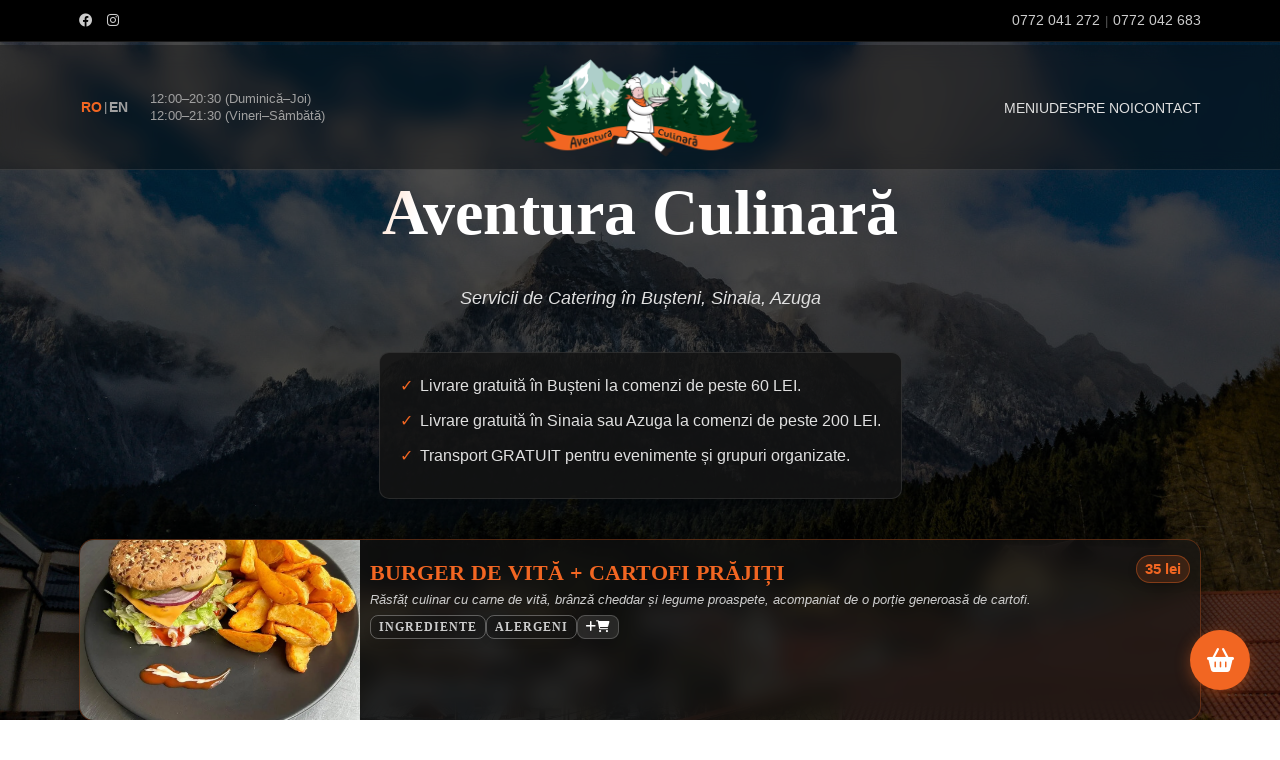

--- FILE ---
content_type: text/html
request_url: https://aventuraculinara.ro/
body_size: 9837
content:
<!DOCTYPE html>
<html lang="ro">

<head>
	<meta charset="UTF-8">
	<meta name="viewport" content="width=device-width, initial-scale=1.0">
	<meta http-equiv="Cache-Control" content="no-cache, no-store, must-revalidate">
	<meta http-equiv="Pragma" content="no-cache">
	<meta http-equiv="Expires" content="0">
	<title>Aventura Culinara - Servicii de Catering</title>
	<meta name="description"
		content="Aventura Culinara oferă servicii complete de catering și mâncare delicioasă în Bușteni, Sinaia și Azuga.">
	<link rel="icon" type="image/png" href="img/favicon.png" sizes="any">
	<link rel="apple-touch-icon" href="img/favicon.png">
	<link rel="stylesheet" href="https://cdnjs.cloudflare.com/ajax/libs/font-awesome/6.0.0/css/all.min.css">
	<link rel="stylesheet" href="style.css?v=6">
	<link rel="stylesheet" href="https://cdn.jsdelivr.net/npm/swiper@11/swiper-bundle.min.css" />
</head>

<body>

	<!-- Top Bar -->
	<div class="top-bar">
		<div class="container top-bar-container">
			<div class="top-bar-left">
				<a href="https://www.facebook.com/p/Aventura-Culinara-Catering-100066454221550/" target="_blank"
					aria-label="Facebook">
					<i class="fab fa-facebook"></i>
				</a>
				<a href="https://www.instagram.com/aventura.culinara.catering/" target="_blank" aria-label="Instagram"
					style="margin-left: 10px;">
					<i class="fab fa-instagram"></i>
				</a>
			</div>
			<div class="top-bar-right">
				<a href="tel:+40772041272">0772 041 272</a>
				<span class="sep">|</span>
				<a href="tel:+40772042683">0772 042 683</a>
			</div>
		</div>
	</div>

	<!-- New Header Structure -->
	<header id="header">
		<div class="container header-container">
			<!-- Language Switcher (Desktop position/Mobile adjusted via CSS) -->
			<div class="lang-switch">
				<button class="lang-btn active" onclick="setLanguage('ro')">RO</button>
				<span class="sep">|</span>
				<button class="lang-btn" onclick="setLanguage('en')">EN</button>
			</div>

			<!-- Hours Display (Desktop) -->
			<div class="header-schedule">
				<span>12:00–20:30 (Duminică–Joi)</span>
				<span>12:00–21:30 (Vineri–Sâmbătă)</span>
			</div>

			<a href="#" class="logo">
				<img src="img/logo.png" alt="Aventura Culinara Logo" width="1000" height="415">
			</a>

			<!-- Hamburger below logo on mobile (via CSS order) -->
			<div class="hamburger" onclick="toggleMenu()">
				<span></span>
				<span></span>
				<span></span>
			</div>

			<nav>
				<ul id="nav-menu">
					<li><a href="#menu" onclick="closeMenu()" data-i18n="nav_menu">Meniu</a></li>
					<li><a href="#about" onclick="closeMenu()" data-i18n="nav_about">Despre Noi</a></li>
					<li><a href="#contact" onclick="closeMenu()" data-i18n="nav_contact">Contact</a></li>
				</ul>
			</nav>
		</div>
	</header>

	<main>
		<!-- New Hero Section -->
		<section class="banner" id="banner">
			<div class="content">
				<h1 class="banner-title">Aventura Culinară</h1>
				<p class="banner-subtitle" data-i18n="hero_subtitle">Servicii de Catering în Bușteni, Sinaia, Azuga</p>

				<ul class="delivery-info">
					<li data-i18n="delivery_1">Livrare gratuită în Bușteni la comenzi de peste 60 LEI.</li>
					<li data-i18n="delivery_2">Livrare gratuită în Sinaia sau Azuga la comenzi de peste 200 LEI.</li>
					<li data-i18n="delivery_3">Transport GRATUIT pentru evenimente și grupuri organizate.</li>
				</ul>
			</div>
		</section>

		<section class="menu section-padding" id="menu">
			<div class="container">
				<div class="special-offer-section">
					<ul class="special-menu-list" style="list-style: none; padding: 0;">
						<li class="special-card">
							<div class="special-content-wrapper">
								<div class="special-image">
									<img src="img/gallery/burger.webp" alt="Burger de vită cu cartofi prăjiți"
										loading="lazy">
								</div>
								<div class="special-info">
									<div class="special-header">
										<h3 data-i18n="item_burger_special">Burger de vită + cartofi prăjiți</h3>
										<div class="special-price-tag">35 lei</div>
									</div>

									<div class="special-details">
										<em data-i18n="desc_burger_special">Răsfăț culinar cu carne de vită, brânză
											cheddar și legume proaspete,
											acompaniat de o porție generoasă de cartofi.</em>
									</div>

									<div class="special-actions">
										<button class="menu-btn" onclick="toggleDetails(this, 'ing-spec')"
											data-i18n="btn_ing">Ingrediente</button>
										<button class="menu-btn" onclick="toggleDetails(this, 'alg-spec')"
											data-i18n="btn_alg">Alergeni</button>
										<button class="btn-special-cart"
											onclick="addToCart('Burger de vită + cartofi prăjiți', 35)">
											<i class="fas fa-plus"></i> <i class="fas fa-shopping-cart"></i>
										</button>
									</div>

									<div class="menu-content-ing-spec special-details-content details-content">
										<em data-i18n="ing_burger_special">Carne de vită, castraveți murați, ceapă,
											salată iceberg, sos burger,
											ketchup, chiflă, brânză cheddar, cartofi prăjiți.</em>
									</div>
									<div class="menu-content-alg-spec special-details-content details-content">
										<em data-i18n="alg_burger_special">gluten, lactoză, ouă, muștar, susan.</em>
									</div>
								</div>
							</div>
						</li>
					</ul>
				</div>

				<div class="menu-categories stylish-categories">
					<button class="menu-btn" onclick="showCategory('ciorbe')" data-i18n="cat_soups">Ciorbe</button>
					<button class="menu-btn" onclick="showCategory('pui')" data-i18n="cat_chicken">Pui</button>
					<button class="menu-btn" onclick="showCategory('porc')" data-i18n="cat_pork">Porc</button>
					<button class="menu-btn" onclick="showCategory('peste')" data-i18n="cat_fish">Pește</button>
					<button class="menu-btn" onclick="showCategory('paste')" data-i18n="cat_pasta">Paste</button>
					<button class="menu-btn" onclick="showCategory('pizza')" data-i18n="cat_pizza">Pizza</button>
					<button class="menu-btn" onclick="showCategory('garnituri')"
						data-i18n="cat_sides">Garnituri</button>
					<button class="menu-btn" onclick="showCategory('salate')" data-i18n="cat_salads">Salate</button>
					<button class="menu-btn" onclick="showCategory('diverse')" data-i18n="cat_misc">Diverse</button>
				</div>

				<div class="title text-center">
					<p style="max-width: 600px; margin: 0 auto 30px; font-style: italic;" data-i18n="menu_subtitle">
						Preparate gătite zilnic, cu ingrediente proaspete și gust autentic.</p>
				</div>

				<div class="book-container">
					<!-- Category: ciorbe -->
					<ul id="ciorbe" class="menu-list stylish-ul" style="display: none;">
						<li>
							<div class="menu-item-header">
								<strong data-i18n="item_veg_soup">Ciorbă de legume</strong>
								<span class="menu-dots"></span>
								<span class="menu-price">12 lei</span>
							</div>
							<div class="menu-weight">(350g)</div>
							<div class="menu-description"><em data-i18n="info_veg_soup">Rețetă tradițională plină de
									prospețime, cu legume și gust
									autentic de acasă.</em></div>
							<div class="menu-actions">
								<button class="menu-btn" onclick="toggleDetails(this, 'ing')"
									data-i18n="btn_ing">Ingrediente</button>
								<button class="menu-btn" onclick="toggleDetails(this, 'alg')"
									data-i18n="btn_alg">Alergeni</button>
							</div>
							<div class="menu-price-mobile">12 lei</div>
							<div class="menu-content-ing details-content"><em data-i18n="desc_veg_soup">roșii, cartofi
									albi, ceapă, morcovi,
									țelină,
									fasole verde, mazăre verde, varză, pastă de tomate.</em></div>
							<div class="menu-content-alg details-content"><em data-i18n="allergens_celery">țelină.</em>
							</div>
						</li>
						<li>
							<div class="menu-item-header">
								<strong data-i18n="item_tripe_soup">Ciorbă de burtă</strong>
								<span class="menu-dots"></span>
								<span class="menu-price">18 lei</span>
							</div>
							<div class="menu-weight">(350g)</div>
							<div class="menu-description"><em data-i18n="info_tripe_soup">Clasic românesc, cu burtă
									fragedă, smântână și usturoi,
									exact
									așa cum trebuie.</em></div>
							<div class="menu-actions">
								<button class="menu-btn" onclick="toggleDetails(this, 'ing')"
									data-i18n="btn_ing">Ingrediente</button>
								<button class="menu-btn" onclick="toggleDetails(this, 'alg')"
									data-i18n="btn_alg">Alergeni</button>
							</div>
							<div class="menu-price-mobile">18 lei</div>
							<div class="menu-content-ing details-content"><em data-i18n="desc_tripe_soup">burtă de vită,
									smântână, ou, făină, oțet,
									sare.</em></div>
							<div class="menu-content-alg details-content"><em data-i18n="allergens_milk_egg">lapte.
									(conține și ou)</em></div>
						</li>
						<li>
							<div class="menu-item-header">
								<strong data-i18n="item_chicken_soup">Ciorbă de pui țărănească</strong>
								<span class="menu-dots"></span>
								<span class="menu-price">14 lei</span>
							</div>
							<div class="menu-weight">(350g)</div>
							<div class="menu-description"><em data-i18n="info_chicken_soup">Gustul copilăriei: legume
									proaspete și carne de pui într-o
									ciorbă clară, aromată.</em></div>
							<div class="menu-actions">
								<button class="menu-btn" onclick="toggleDetails(this, 'ing')"
									data-i18n="btn_ing">Ingrediente</button>
								<button class="menu-btn" onclick="toggleDetails(this, 'alg')"
									data-i18n="btn_alg">Alergeni</button>
							</div>
							<div class="menu-price-mobile">14 lei</div>
							<div class="menu-content-ing details-content"><em data-i18n="desc_chicken_soup">pui, roșii,
									cartofi albi, ceapă, morcovi,
									țelină, fasole verde, mazăre verde, varză, pastă de tomate.</em></div>
							<div class="menu-content-alg details-content"><em data-i18n="allergens_celery">țelină.</em>
							</div>
						</li>
						<li>
							<div class="menu-item-header">
								<strong data-i18n="item_beef_soup">Ciorbă de văcuță</strong>
								<span class="menu-dots"></span>
								<span class="menu-price">16 lei</span>
							</div>
							<div class="menu-weight">(350g)</div>
							<div class="menu-description"><em data-i18n="info_beef_soup">O ciorbă consistentă cu carne
									fragedă de vită și legume
									dulci,
									perfectă pentru prânz.</em></div>
							<div class="menu-actions">
								<button class="menu-btn" onclick="toggleDetails(this, 'ing')"
									data-i18n="btn_ing">Ingrediente</button>
								<button class="menu-btn" onclick="toggleDetails(this, 'alg')"
									data-i18n="btn_alg">Alergeni</button>
							</div>
							<div class="menu-price-mobile">16 lei</div>
							<div class="menu-content-ing details-content"><em data-i18n="desc_beef_soup">carne de vită,
									cartofi albi, roșii,
									morcovi,
									țelină, ceapă, varză, fasole verde, păstârnac, ardei gras, mazăre verde, pastă de
									tomate.</em></div>
							<div class="menu-content-alg details-content"><em data-i18n="allergens_celery">țelină.</em>
							</div>
						</li>
					</ul>
					<!-- Category: pui -->
					<ul id="pui" class="menu-list stylish-ul" style="display: none;">
						<li>
							<div class="menu-item-header">
								<strong data-i18n="item_chicken_breast">Piept de pui (grătar) + cartofi prăjiți</strong>
								<span class="menu-dots"></span>
								<span class="menu-price">32 lei</span>
							</div>
							<div class="menu-weight">(150g+200g)</div>
							<div class="menu-description"><em data-i18n="info_chicken_breast">Piept fraged de pui la
									grătar, servit simplu și gustos cu
									cartofi aurii.</em></div>
							<div class="menu-actions">
								<button class="menu-btn" onclick="toggleDetails(this, 'ing')"
									data-i18n="btn_ing">Ingrediente</button>
								<button class="menu-btn" onclick="toggleDetails(this, 'alg')"
									data-i18n="btn_alg">Alergeni</button>
							</div>
							<div class="menu-price-mobile">32 lei</div>
							<div class="menu-content-ing details-content"><em data-i18n="desc_chicken_breast">piept de
									pui, sare, piper.</em></div>
							<div class="menu-content-alg details-content"><em
									data-i18n="allergens_egg_gluten_milk">gluten, lactoză, ouă, pește, soia, țelină,
									sulfiți, muștar, susan, fructe cu coajă.</em></div>
						</li>
						<li>
							<div class="menu-item-header">
								<strong data-i18n="item_chicken_schnitzel">Șnițel de pui + cartofi prăjiți</strong>
								<span class="menu-dots"></span>
								<span class="menu-price">32 lei</span>
							</div>
							<div class="menu-weight">(150g+200g)</div>
							<div class="menu-description"><em data-i18n="info_chicken_schnitzel">Clasic și irezistibil,
									șnițel crocant cu cartofi prăjiți
									rumeniți.</em></div>
							<div class="menu-actions">
								<button class="menu-btn" onclick="toggleDetails(this, 'ing')"
									data-i18n="btn_ing">Ingrediente</button>
								<button class="menu-btn" onclick="toggleDetails(this, 'alg')"
									data-i18n="btn_alg">Alergeni</button>
							</div>
							<div class="menu-price-mobile">32 lei</div>
							<div class="menu-content-ing details-content"><em data-i18n="desc_chicken_schnitzel">piept
									de pui, pesmet, ou, făină,
									susan.</em>
							</div>
							<div class="menu-content-alg details-content"><em data-i18n="allergens_egg_gluten_milk">ouă,
									gluten, lapte și derivate,
									muștar.</em>
							</div>
						</li>
						<li>
							<div class="menu-item-header">
								<strong data-i18n="item_crispy_chicken">Crispy de pui + cartofi prăjiți +
									sosuri</strong>
								<span class="menu-dots"></span>
								<span class="menu-price">32 lei</span>
							</div>
							<div class="menu-weight">(150g/200g)</div>
							<div class="menu-description"><em data-i18n="info_crispy_chicken">Fâșii crocante de pui, în
									crustă aurie, servite cu sosuri
									delicioase.</em></div>
							<div class="menu-actions">
								<button class="menu-btn" onclick="toggleDetails(this, 'ing')"
									data-i18n="btn_ing">Ingrediente</button>
								<button class="menu-btn" onclick="toggleDetails(this, 'alg')"
									data-i18n="btn_alg">Alergeni</button>
							</div>
							<div class="menu-price-mobile">32 lei</div>
							<div class="menu-content-ing details-content"><em data-i18n="desc_crispy_chicken">piept de
									pui, făină, ou, fulgi de
									porumb.</em>
							</div>
							<div class="menu-content-alg details-content"><em data-i18n="allergens_egg_gluten">ouă,
									gluten.</em></div>
						</li>
						<li>
							<div class="menu-item-header">
								<strong data-i18n="item_gorgonzola_chicken">Piept de pui cu sos gorgonzola + cartofi
									wedges</strong>
								<span class="menu-dots"></span>
								<span class="menu-price">38 lei</span>
							</div>
							<div class="menu-weight">(150g/200g)</div>
							<div class="menu-description"><em data-i18n="info_gorgonzola_chicken">Combinația perfectă
									între puiul fraged, cartofii savuroși
									și
									sosul cremos de gorgonzola.</em></div>
							<div class="menu-actions">
								<button class="menu-btn" onclick="toggleDetails(this, 'ing')"
									data-i18n="btn_ing">Ingrediente</button>
								<button class="menu-btn" onclick="toggleDetails(this, 'alg')"
									data-i18n="btn_alg">Alergeni</button>
							</div>
							<div class="menu-price-mobile">38 lei</div>
							<div class="menu-content-ing details-content"><em data-i18n="desc_gorgonzola_chicken">piept
									de pui, sos gorgonzola, cartofi
									condimentați.</em></div>
							<div class="menu-content-alg details-content"><em data-i18n="allergens_milk">lapte și
									derivate.</em></div>
						</li>
						<li>
							<div class="menu-item-header">
								<strong data-i18n="item_grandma_chicken">Pui bunica + piure</strong>
								<span class="menu-dots"></span>
								<span class="menu-price">33 lei</span>
							</div>
							<div class="menu-weight">(150g+70g+200g)</div>
							<div class="menu-description"><em data-i18n="info_grandma_chicken">O rețetă tradițională
									reinterpretată cu carne de pui în
									sos
									aromat și piure fin din cartofi adevărați.</em></div>
							<div class="menu-actions">
								<button class="menu-btn" onclick="toggleDetails(this, 'ing')"
									data-i18n="btn_ing">Ingrediente</button>
								<button class="menu-btn" onclick="toggleDetails(this, 'alg')"
									data-i18n="btn_alg">Alergeni</button>
							</div>
							<div class="menu-price-mobile">33 lei</div>
							<div class="menu-content-ing details-content"><em data-i18n="desc_grandma_chicken">piept de
									pui, ardei, pastă de tomate,
									cartofi,
									ceapă, morcov, lapte, unt.</em></div>
							<div class="menu-content-alg details-content"><em data-i18n="allergens_milk">lapte și
									derivate.</em></div>
						</li>
						<li>
							<div class="menu-item-header">
								<strong data-i18n="item_boneless_thighs">Pulpe dezosate (grătar) + cartofi
									prăjiți</strong>
								<span class="menu-dots"></span>
								<span class="menu-price">29 lei</span>
							</div>
							<div class="menu-weight">(150g+200g)</div>
							<div class="menu-description"><em data-i18n="info_boneless_thighs">Pulpe suculente de pui
									rumenite pe grătar, cu garnitură
									clasică.</em></div>
							<div class="menu-actions">
								<button class="menu-btn" onclick="toggleDetails(this, 'ing')"
									data-i18n="btn_ing">Ingrediente</button>
								<button class="menu-btn" onclick="toggleDetails(this, 'alg')"
									data-i18n="btn_alg">Alergeni</button>
							</div>
							<div class="menu-price-mobile">29 lei</div>
							<div class="menu-content-ing details-content"><em data-i18n="desc_boneless_thighs">pulpă de
									pui, sare, piper.</em></div>
							<div class="menu-content-alg details-content"><em
									data-i18n="allergens_egg_gluten_milk">gluten, lactoză, ouă, pește, soia, țelină,
									sulfiți, muștar, susan, fructe cu coajă.</em></div>
						</li>
						<li>
							<div class="menu-item-header">
								<strong data-i18n="item_chicken_brine">Saramură de pui + mămăliguță</strong>
								<span class="menu-dots"></span>
								<span class="menu-price">29 lei</span>
							</div>
							<div class="menu-weight">(150g+50g+200g)</div>
							<div class="menu-description"><em data-i18n="info_chicken_brine">Pui fript, ținut în
									saramură, servit cu mămăliguță
									caldă.</em>
							</div>
							<div class="menu-actions">
								<button class="menu-btn" onclick="toggleDetails(this, 'ing')"
									data-i18n="btn_ing">Ingrediente</button>
								<button class="menu-btn" onclick="toggleDetails(this, 'alg')"
									data-i18n="btn_alg">Alergeni</button>
							</div>
							<div class="menu-price-mobile">29 lei</div>
							<div class="menu-content-ing details-content"><em data-i18n="desc_chicken_brine">pulpă de
									pui, ardei alb și roșu, roșie,
									ardei
									iute, mămăliguță.</em></div>
							<div class="menu-content-alg details-content"><em
									data-i18n="allergens_egg_gluten_milk">gluten, lactoză, ouă, pește, soia, țelină,
									sulfiți, muștar, susan, fructe cu coajă.</em></div>
						</li>
						<li>
							<div class="menu-item-header">
								<strong data-i18n="item_marinated_wings">Aripioare de pui marinate + cartofi
									prăjiți</strong>
								<span class="menu-dots"></span>
								<span class="menu-price">30 lei</span>
							</div>
							<div class="menu-weight">(150g/200g)</div>
							<div class="menu-description"><em data-i18n="info_marinated_wings">Crocante, picante, dulci.
									Aripioarele perfecte pentru
									orice
									poftă.</em></div>
							<div class="menu-actions">
								<button class="menu-btn" onclick="toggleDetails(this, 'ing')"
									data-i18n="btn_ing">Ingrediente</button>
								<button class="menu-btn" onclick="toggleDetails(this, 'alg')"
									data-i18n="btn_alg">Alergeni</button>
							</div>
							<div class="menu-price-mobile">30 lei</div>
							<div class="menu-content-ing details-content"><em data-i18n="desc_marinated_wings">aripioare
									de pui, condimente; servite cu
									sos
									de usturoi.</em></div>
							<div class="menu-content-alg details-content"><em>-</em></div>
						</li>
						<li>
							<div class="menu-item-header">
								<strong data-i18n="item_chicken_ciulama">Ciulama de pui cu mămăliguță</strong>
								<span class="menu-dots"></span>
								<span class="menu-price">30 lei</span>
							</div>

							<div class="menu-description"><em data-i18n="info_chicken_ciulama">Un preparat cremos, cu
									pui gătit în sos alb și mămăligă
									fină.</em></div>
							<div class="menu-actions">
								<button class="menu-btn" onclick="toggleDetails(this, 'ing')"
									data-i18n="btn_ing">Ingrediente</button>
								<button class="menu-btn" onclick="toggleDetails(this, 'alg')"
									data-i18n="btn_alg">Alergeni</button>
							</div>
							<div class="menu-price-mobile">30 lei</div>
							<div class="menu-content-ing details-content"><em data-i18n="desc_chicken_ciulama">piept de
									pui, ceapă, ciuperci,
									smântână.</em>
							</div>
							<div class="menu-content-alg details-content"><em data-i18n="allergens_milk">lapte.</em>
							</div>
						</li>
					</ul>
					<!-- Category: porc -->
					<ul id="porc" class="menu-list stylish-ul" style="display: none;">
						<li>
							<div class="menu-item-header">
								<strong data-i18n="item_pork_neck">Ceafă de porc (grătar) + cartofi prăjiți</strong>
								<span class="menu-dots"></span>
								<span class="menu-price">33 lei</span>
							</div>
							<div class="menu-weight">(150g+200g)</div>
							<div class="menu-description"><em data-i18n="info_pork_neck">Bucată suculentă de ceafă
									friptă pe grătar cu cartofi
									rumeni.</em></div>
							<div class="menu-actions">
								<button class="menu-btn" onclick="toggleDetails(this, 'ing')"
									data-i18n="btn_ing">Ingrediente</button>
								<button class="menu-btn" onclick="toggleDetails(this, 'alg')"
									data-i18n="btn_alg">Alergeni</button>
							</div>
							<div class="menu-price-mobile">33 lei</div>
							<div class="menu-content-ing details-content"><em data-i18n="desc_pork_neck">ceafă de porc,
									sare, piper.</em></div>
							<div class="menu-content-alg details-content"><em
									data-i18n="allergens_egg_gluten_milk">gluten, lactoză, ouă, pește, soia, țelină,
									sulfiți, muștar, susan, fructe cu coajă.</em></div>
						</li>
						<li>
							<div class="menu-item-header">
								<strong data-i18n="item_pork_chop">Cotlet de porc (grătar) + cartofi prăjiți</strong>
								<span class="menu-dots"></span>
								<span class="menu-price">33 lei</span>
							</div>
							<div class="menu-weight">(150g+200g)</div>
							<div class="menu-description"><em data-i18n="info_pork_chop">Cotlet fraged, asezonat
									perfect, servit cu garnitură
									clasică.</em></div>
							<div class="menu-actions">
								<button class="menu-btn" onclick="toggleDetails(this, 'ing')"
									data-i18n="btn_ing">Ingrediente</button>
								<button class="menu-btn" onclick="toggleDetails(this, 'alg')"
									data-i18n="btn_alg">Alergeni</button>
							</div>
							<div class="menu-price-mobile">33 lei</div>
							<div class="menu-content-ing details-content"><em data-i18n="desc_pork_chop">cotlet de porc,
									sare, piper.</em></div>
							<div class="menu-content-alg details-content"><em
									data-i18n="allergens_egg_gluten_milk">gluten, lactoză, ouă, pește, soia, țelină,
									sulfiți, muștar, susan, fructe cu coajă.</em></div>
						</li>
						<li>
							<div class="menu-item-header">
								<strong data-i18n="item_schnitzel_palermo">Șnițel Palermo + cartofi prăjiți</strong>
								<span class="menu-dots"></span>
								<span class="menu-price">33 lei</span>
							</div>
							<div class="menu-weight">(150g+200g)</div>
							<div class="menu-description"><em data-i18n="info_schnitzel_palermo">Șnițel din carne de
									porc condimentată, crocant la
									exterior,
									moale în interior.</em></div>
							<div class="menu-actions">
								<button class="menu-btn" onclick="toggleDetails(this, 'ing')"
									data-i18n="btn_ing">Ingrediente</button>
								<button class="menu-btn" onclick="toggleDetails(this, 'alg')"
									data-i18n="btn_alg">Alergeni</button>
							</div>
							<div class="menu-price-mobile">33 lei</div>
							<div class="menu-content-ing details-content"><em data-i18n="desc_schnitzel_palermo">cotlet
									de porc, ou, pesmet, sare, piper,
									ulei,
									făină, cașcaval.</em></div>
							<div class="menu-content-alg details-content"><em
									data-i18n="allergens_egg_gluten_lactose">ou, gluten, lactoză.</em></div>
						</li>
						<li>
							<div class="menu-item-header">
								<strong data-i18n="item_mici">Mici</strong>
								<span class="menu-dots"></span>
								<span class="menu-price">5 lei/buc</span>
							</div>
							<div class="menu-weight">(porc + vită)</div>
							<div class="menu-description"><em data-i18n="info_mici">Rețetă autentică, cu gust de grătar
									adevărat.</em></div>
							<div class="menu-actions">
								<button class="menu-btn" onclick="toggleDetails(this, 'ing')"
									data-i18n="btn_ing">Ingrediente</button>
								<button class="menu-btn" onclick="toggleDetails(this, 'alg')"
									data-i18n="btn_alg">Alergeni</button>
							</div>
							<div class="menu-price-mobile">5 lei/buc</div>
							<div class="menu-content-ing details-content"><em data-i18n="desc_mici">carne porc+vită,
									condimente.</em></div>
							<div class="menu-content-alg details-content"><em
									data-i18n="allergens_sulfites_mustard">sulfiți, muștar.</em></div>
						</li>
						<li>
							<div class="menu-item-header">
								<strong data-i18n="item_spicy_pan">Tigaie picantă + cartofi prăjiți</strong>
								<span class="menu-dots"></span>
								<span class="menu-price">35 lei</span>
							</div>
							<div class="menu-weight">(250g+200g)</div>
							<div class="menu-description"><em data-i18n="info_spicy_pan">Amestec savuros de carne și
									legume, cu note ușor
									picante.</em>
							</div>
							<div class="menu-actions">
								<button class="menu-btn" onclick="toggleDetails(this, 'ing')"
									data-i18n="btn_ing">Ingrediente</button>
								<button class="menu-btn" onclick="toggleDetails(this, 'alg')"
									data-i18n="btn_alg">Alergeni</button>
							</div>
							<div class="menu-price-mobile">35 lei</div>
							<div class="menu-content-ing details-content"><em data-i18n="desc_spicy_pan">mușchi de porc,
									piept de pui, ciuperci,
									ardei
									gras, suc de roșii.</em></div>
							<div class="menu-content-alg details-content"><em
									data-i18n="allergens_egg_gluten_milk">gluten, lactoză, ouă, pește, soia, țelină,
									sulfiți, muștar, susan, fructe cu coajă.</em></div>
						</li>
						<li>
							<div class="menu-item-header">
								<strong data-i18n="item_mix_grill">Mix grill + cartofi prăjiți</strong>
								<span class="menu-dots"></span>
								<span class="menu-price">36 lei</span>
							</div>

							<div class="menu-description"><em data-i18n="info_mix_grill">Selecție de cărnuri la grătar
									pentru pofticioșii de
									gusturi
									românești.</em></div>
							<div class="menu-actions">
								<button class="menu-btn" onclick="toggleDetails(this, 'ing')"
									data-i18n="btn_ing">Ingrediente</button>
								<button class="menu-btn" onclick="toggleDetails(this, 'alg')"
									data-i18n="btn_alg">Alergeni</button>
							</div>
							<div class="menu-price-mobile">36 lei</div>
							<div class="menu-content-ing details-content"><em data-i18n="desc_mix_grill">mușchi de porc,
									pulpă de pui, mici.</em>
							</div>
							<div class="menu-content-alg details-content"><em
									data-i18n="allergens_egg_gluten_milk">gluten, lactoză, ouă, pește, soia, țelină,
									sulfiți, muștar, susan, fructe cu coajă.</em></div>
						</li>
						<li>
							<div class="menu-item-header">
								<strong data-i18n="item_prahova_tenderloin">Mușchi de porc prahovean + cartofi
									prăjiți</strong>
								<span class="menu-dots"></span>
								<span class="menu-price">32 lei</span>
							</div>

							<div class="menu-description"><em data-i18n="info_prahova_tenderloin">Preparat local, fraged
									și aromat, inspirat din bucătăria
									prahoveană.</em></div>
							<div class="menu-actions">
								<button class="menu-btn" onclick="toggleDetails(this, 'ing')"
									data-i18n="btn_ing">Ingrediente</button>
								<button class="menu-btn" onclick="toggleDetails(this, 'alg')"
									data-i18n="btn_alg">Alergeni</button>
							</div>
							<div class="menu-price-mobile">32 lei</div>
							<div class="menu-content-ing details-content"><em data-i18n="desc_prahova_tenderloin">mușchi
									de porc, șuncă presată, cașcaval,
									roșie.</em></div>
							<div class="menu-content-alg details-content"><em
									data-i18n="allergens_egg_gluten_milk">gluten, lactoză, ouă, pește, soia, țelină,
									sulfiți, muștar, susan, fructe cu coajă.</em></div>
						</li>

						<li>
							<div class="menu-item-header">
								<strong data-i18n="item_pomana_porcului">Pomana porcului cu mămăliguță</strong>
								<span class="menu-dots"></span>
								<span class="menu-price">33 lei</span>
							</div>

							<div class="menu-description"><em data-i18n="info_pomana_porcului">Tradiție românească în
									farfurie, carne friptă în suc
									propriu,
									servită cu mămăliguță.</em></div>
							<div class="menu-actions">
								<button class="menu-btn" onclick="toggleDetails(this, 'ing')"
									data-i18n="btn_ing">Ingrediente</button>
								<button class="menu-btn" onclick="toggleDetails(this, 'alg')"
									data-i18n="btn_alg">Alergeni</button>
							</div>
							<div class="menu-price-mobile">33 lei</div>
							<div class="menu-content-ing details-content"><em data-i18n="desc_pomana_porcului">cotlet de
									porc, ceapă, usturoi, sare,
									piper.</em></div>
							<div class="menu-content-alg details-content"><em>-</em></div>
						</li>
						<li>
							<div class="menu-item-header">
								<strong data-i18n="item_gorgonzola_tenderloin">Mușchi de porc cu sos gorgonzola +
									cartofi wedges</strong>
								<span class="menu-dots"></span>
								<span class="menu-price">38 lei</span>
							</div>
							<div class="menu-weight">(150g/200g)</div>
							<div class="menu-description"><em data-i18n="info_gorgonzola_tenderloin">Combinație rafinată
									între carnea fragedă și sosul nobil de
									brânzeturi.</em></div>
							<div class="menu-actions">
								<button class="menu-btn" onclick="toggleDetails(this, 'ing')"
									data-i18n="btn_ing">Ingrediente</button>
								<button class="menu-btn" onclick="toggleDetails(this, 'alg')"
									data-i18n="btn_alg">Alergeni</button>
							</div>
							<div class="menu-price-mobile">38 lei</div>
							<div class="menu-content-ing details-content"><em
									data-i18n="desc_gorgonzola_tenderloin">mușchi de porc, sos gorgonzola, cartofi
									wedges.</em></div>
							<div class="menu-content-alg details-content"><em data-i18n="allergens_milk">lapte și
									derivate.</em></div>
						</li>
					</ul>
					<!-- Category: peste -->
					<ul id="peste" class="menu-list stylish-ul" style="display: none;">
						<li>
							<div class="menu-item-header">
								<strong data-i18n="item_trout_brine">Saramură de păstrăv</strong>
								<span class="menu-dots"></span>
								<span class="menu-price">38 lei</span>
							</div>
							<div class="menu-weight">(200g+100g+150g)</div>
							<div class="menu-description"><em data-i18n="info_trout_brine">Păstrăv proaspăt, aromat cu
									usturoi, roșii și ardei
									copți.</em></div>
							<div class="menu-actions">
								<button class="menu-btn" onclick="toggleDetails(this, 'ing')"
									data-i18n="btn_ing">Ingrediente</button>
								<button class="menu-btn" onclick="toggleDetails(this, 'alg')"
									data-i18n="btn_alg">Alergeni</button>
							</div>
							<div class="menu-price-mobile">38 lei</div>
							<div class="menu-content-ing details-content"><em data-i18n="desc_trout_brine">păstrăv,
									mămăligă, roșii, ardei gras,
									pătrunjel, ardei iute, ulei de floarea-soarelui, usturoi, sare, piper.</em></div>
							<div class="menu-content-alg details-content"><em data-i18n="allergens_fish">pește.</em>
							</div>
						</li>
						<li>
							<div class="menu-item-header">
								<strong data-i18n="item_grilled_trout">Păstrăv la grătar</strong>
								<span class="menu-dots"></span>
								<span class="menu-price">12,5 lei</span>
							</div>
							<div class="menu-weight">(100g)</div>
							<div class="menu-description"><em data-i18n="info_grilled_trout">Gust curat și fin de pește
									de munte, gătit perfect la
									grătar.</em></div>
							<div class="menu-actions">
								<button class="menu-btn" onclick="toggleDetails(this, 'ing')"
									data-i18n="btn_ing">Ingrediente</button>
								<button class="menu-btn" onclick="toggleDetails(this, 'alg')"
									data-i18n="btn_alg">Alergeni</button>
							</div>
							<div class="menu-price-mobile">12,5 lei</div>
							<div class="menu-content-ing details-content"><em data-i18n="desc_grilled_trout">păstrăv,
									sare, lămâie.</em></div>
							<div class="menu-content-alg details-content"><em data-i18n="allergens_fish">pește.</em>
							</div>
						</li>
					</ul>
					<!-- Category: paste -->
					<ul id="paste" class="menu-list stylish-ul" style="display: none;">
						<li>
							<div class="menu-item-header">
								<strong data-i18n="item_carbonara">Carbonara</strong>
								<span class="menu-dots"></span>
								<span class="menu-price">30 lei</span>
							</div>
							<div class="menu-weight">(450g)</div>
							<div class="menu-description"><em data-i18n="info_carbonara">Paste cremoase cu pancetta,
									parmezan și ou, rețetă clasică
									italiană.</em></div>
							<div class="menu-actions">
								<button class="menu-btn" onclick="toggleDetails(this, 'ing')"
									data-i18n="btn_ing">Ingrediente</button>
								<button class="menu-btn" onclick="toggleDetails(this, 'alg')"
									data-i18n="btn_alg">Alergeni</button>
							</div>
							<div class="menu-price-mobile">30 lei</div>
							<div class="menu-content-ing details-content"><em data-i18n="desc_carbonara">fusilli, sos
									alb, bacon, parmezan.</em>
							</div>
							<div class="menu-content-alg details-content"><em
									data-i18n="allergens_milk_egg_gluten">lapte, ouă, gluten.</em></div>
						</li>
						<li>
							<div class="menu-item-header">
								<strong data-i18n="item_milanese">Milaneze</strong>
								<span class="menu-dots"></span>
								<span class="menu-price">30 lei</span>
							</div>
							<div class="menu-weight">(450g)</div>
							<div class="menu-description"><em data-i18n="info_milanese">Paste bogate în sos roșu, cu
									carne și condimente
									aromate.</em>
							</div>
							<div class="menu-actions">
								<button class="menu-btn" onclick="toggleDetails(this, 'ing')"
									data-i18n="btn_ing">Ingrediente</button>
								<button class="menu-btn" onclick="toggleDetails(this, 'alg')"
									data-i18n="btn_alg">Alergeni</button>
							</div>
							<div class="menu-price-mobile">30 lei</div>
							<div class="menu-content-ing details-content"><em data-i18n="desc_milanese">spaghete, sos
									roșu, șuncă presată,
									parmezan,
									ciuperci.</em></div>
							<div class="menu-content-alg details-content"><em
									data-i18n="allergens_milk_egg_gluten">lapte, ouă, gluten.</em></div>
						</li>
						<li>
							<div class="menu-item-header">
								<strong data-i18n="item_arrabiata">Arabiata</strong>
								<span class="menu-dots"></span>
								<span class="menu-price">30 lei</span>
							</div>
							<div class="menu-weight">(450g)</div>
							<div class="menu-description"><em data-i18n="info_arrabiata">Pentru iubitorii de picant,
									paste cu sos de roșii și ardei
									iute.</em></div>
							<div class="menu-actions">
								<button class="menu-btn" onclick="toggleDetails(this, 'ing')"
									data-i18n="btn_ing">Ingrediente</button>
								<button class="menu-btn" onclick="toggleDetails(this, 'alg')"
									data-i18n="btn_alg">Alergeni</button>
							</div>
							<div class="menu-price-mobile">30 lei</div>
							<div class="menu-content-ing details-content"><em data-i18n="desc_arrabiata">sos de roșii,
									peperoncino, usturoi,
									parmezan,
									pătrunjel.</em></div>
							<div class="menu-content-alg details-content"><em
									data-i18n="allergens_milk_egg_gluten">lapte, ouă, gluten.</em></div>
						</li>
					</ul>
					<!-- Category: pizza -->
					<ul id="pizza" class="menu-list stylish-ul" style="display: none;">
						<li>
							<div class="menu-item-header">
								<strong data-i18n="item_pizza_prosciutto">Prosciutto</strong>
								<span class="menu-dots"></span>
								<span class="menu-price">35 lei</span>
							</div>
							<div class="menu-weight">(450g)</div>
							<div class="menu-description"><em data-i18n="info_pizza_prosciutto">Pizza clasică italiană
									cu mozzarella și șuncă
									aromată.</em>
							</div>
							<div class="menu-actions">
								<button class="menu-btn" onclick="toggleDetails(this, 'ing')"
									data-i18n="btn_ing">Ingrediente</button>
								<button class="menu-btn" onclick="toggleDetails(this, 'alg')"
									data-i18n="btn_alg">Alergeni</button>
							</div>
							<div class="menu-price-mobile">35 lei</div>
							<div class="menu-content-ing details-content"><em data-i18n="desc_pizza_prosciutto">sos de
									roșii, mozzarella, șuncă
									presată.</em>
							</div>
							<div class="menu-content-alg details-content"><em data-i18n="allergens_gluten_milk">gluten,
									lapte.</em></div>
						</li>
						<li>
							<div class="menu-item-header">
								<strong data-i18n="item_pizza_margherita">Margherita</strong>
								<span class="menu-dots"></span>
								<span class="menu-price">35 lei</span>
							</div>
							<div class="menu-weight">(450g)</div>
							<div class="menu-description"><em data-i18n="info_pizza_margherita">Simplă și delicioasă, cu
									sos de roșii și mozzarella.</em>
							</div>
							<div class="menu-actions">
								<button class="menu-btn" onclick="toggleDetails(this, 'ing')"
									data-i18n="btn_ing">Ingrediente</button>
								<button class="menu-btn" onclick="toggleDetails(this, 'alg')"
									data-i18n="btn_alg">Alergeni</button>
							</div>
							<div class="menu-price-mobile">35 lei</div>
							<div class="menu-content-ing details-content"><em data-i18n="desc_pizza_margherita">sos de
									roșii, mozzarella.</em></div>
							<div class="menu-content-alg details-content"><em data-i18n="allergens_gluten_milk">gluten,
									lapte.</em></div>
						</li>
						<li>
							<div class="menu-item-header">
								<strong data-i18n="item_pizza_veg">Vegetariană</strong>
								<span class="menu-dots"></span>
								<span class="menu-price">35 lei</span>
							</div>
							<div class="menu-weight">(450g)</div>
							<div class="menu-description"><em data-i18n="info_pizza_veg">Plină de legume proaspete,
									pentru un gust ușor și
									fresh.</em>
							</div>
							<div class="menu-actions">
								<button class="menu-btn" onclick="toggleDetails(this, 'ing')"
									data-i18n="btn_ing">Ingrediente</button>
								<button class="menu-btn" onclick="toggleDetails(this, 'alg')"
									data-i18n="btn_alg">Alergeni</button>
							</div>
							<div class="menu-price-mobile">35 lei</div>
							<div class="menu-content-ing details-content"><em data-i18n="desc_pizza_veg">sos de roșii,
									mozzarella, ciuperci,
									măsline,
									ardei gras, ceapă, porumb, roșii.</em></div>
							<div class="menu-content-alg details-content"><em data-i18n="allergens_gluten_milk">gluten,
									lapte.</em></div>
						</li>
						<li>
							<div class="menu-item-header">
								<strong data-i18n="item_pizza_quattro_stagioni">Quattro Stagioni</strong>
								<span class="menu-dots"></span>
								<span class="menu-price">35 lei</span>
							</div>
							<div class="menu-weight">(450g)</div>
							<div class="menu-description"><em data-i18n="info_pizza_quattro_stagioni">O pizza pentru
									toate anotimpurile, o combinație de
									ingrediente
									variate.</em></div>
							<div class="menu-actions">
								<button class="menu-btn" onclick="toggleDetails(this, 'ing')"
									data-i18n="btn_ing">Ingrediente</button>
								<button class="menu-btn" onclick="toggleDetails(this, 'alg')"
									data-i18n="btn_alg">Alergeni</button>
							</div>
							<div class="menu-price-mobile">35 lei</div>
							<div class="menu-content-ing details-content"><em
									data-i18n="desc_pizza_quattro_stagioni">sos de roșii, mozzarella, șuncă presată,
									salam
									uscat, ciuperci, măsline.</em></div>
							<div class="menu-content-alg details-content"><em data-i18n="allergens_gluten_milk">gluten,
									lapte.</em></div>
						</li>
						<li>
							<div class="menu-item-header">
								<strong data-i18n="item_pizza_capriciosa">Capriciosa</strong>
								<span class="menu-dots"></span>
								<span class="menu-price">35 lei</span>
							</div>
							<div class="menu-weight">(450g)</div>
							<div class="menu-description"><em data-i18n="info_pizza_capriciosa">Cu ciuperci, șuncă și
									măsline, o alegere bogată și
									echilibrată.</em></div>
							<div class="menu-actions">
								<button class="menu-btn" onclick="toggleDetails(this, 'ing')"
									data-i18n="btn_ing">Ingrediente</button>
								<button class="menu-btn" onclick="toggleDetails(this, 'alg')"
									data-i18n="btn_alg">Alergeni</button>
							</div>
							<div class="menu-price-mobile">35 lei</div>
							<div class="menu-content-ing details-content"><em data-i18n="desc_pizza_capriciosa">sos de
									roșii, mozzarella, șuncă presată,
									ciuperci, ardei, măsline.</em></div>
							<div class="menu-content-alg details-content"><em data-i18n="allergens_gluten_milk">gluten,
									lapte.</em></div>
						</li>
						<li>
							<div class="menu-item-header">
								<strong data-i18n="item_pizza_house">Pizza casei</strong>
								<span class="menu-dots"></span>
								<span class="menu-price">35 lei</span>
							</div>
							<div class="menu-weight">(550g)</div>
							<div class="menu-description"><em data-i18n="info_pizza_house">Specialitatea bucătarului,
									rețetă originală Aventura
									Culinara.</em></div>
							<div class="menu-actions">
								<button class="menu-btn" onclick="toggleDetails(this, 'ing')"
									data-i18n="btn_ing">Ingrediente</button>
								<button class="menu-btn" onclick="toggleDetails(this, 'alg')"
									data-i18n="btn_alg">Alergeni</button>
							</div>
							<div class="menu-price-mobile">35 lei</div>
							<div class="menu-content-ing details-content"><em data-i18n="desc_pizza_house">sos de roșii,
									mozzarella, ciuperci, ardei
									gras, șuncă, salam uscat, cașcaval, oregano.</em></div>
							<div class="menu-content-alg details-content"><em data-i18n="allergens_gluten_milk">gluten,
									lapte.</em></div>
						</li>
						<li>
							<div class="menu-item-header">
								<strong data-i18n="item_pizza_diavola">Diavola</strong>
								<span class="menu-dots"></span>
								<span class="menu-price">35 lei</span>
							</div>
							<div class="menu-weight">(450g)</div>
							<div class="menu-description"><em data-i18n="info_pizza_diavola">Pentru curajoși: salam
									picant și sos intens.</em></div>
							<div class="menu-actions">
								<button class="menu-btn" onclick="toggleDetails(this, 'ing')"
									data-i18n="btn_ing">Ingrediente</button>
								<button class="menu-btn" onclick="toggleDetails(this, 'alg')"
									data-i18n="btn_alg">Alergeni</button>
							</div>
							<div class="menu-price-mobile">35 lei</div>
							<div class="menu-content-ing details-content"><em data-i18n="desc_pizza_diavola">sos de
									roșii, mozzarella, salam picant,
									peperoncini, ceapă, porumb.</em></div>
							<div class="menu-content-alg details-content"><em data-i18n="allergens_gluten_milk">gluten,
									lapte.</em></div>
						</li>
						<li>
							<div class="menu-item-header">
								<strong data-i18n="item_pizza_quattro_formaggi">Quattro Formaggi</strong>
								<span class="menu-dots"></span>
								<span class="menu-price">35 lei</span>
							</div>
							<div class="menu-weight">(450g)</div>
							<div class="menu-description"><em data-i18n="info_pizza_quattro_formaggi">Patru tipuri de
									brânzeturi fine topite într-un gust
									desăvârșit.</em></div>
							<div class="menu-actions">
								<button class="menu-btn" onclick="toggleDetails(this, 'ing')"
									data-i18n="btn_ing">Ingrediente</button>
								<button class="menu-btn" onclick="toggleDetails(this, 'alg')"
									data-i18n="btn_alg">Alergeni</button>
							</div>
							<div class="menu-price-mobile">35 lei</div>
							<div class="menu-content-ing details-content"><em
									data-i18n="desc_pizza_quattro_formaggi">mozzarella, cașcaval, parmezan, brânză cu
									mucegai.</em></div>
							<div class="menu-content-alg details-content"><em data-i18n="allergens_gluten_milk">gluten,
									lapte.</em></div>
						</li>
						<li>
							<div class="menu-item-header">
								<strong data-i18n="item_pizza_chicken">Cu pui</strong>
								<span class="menu-dots"></span>
								<span class="menu-price">35 lei</span>
							</div>
							<div class="menu-weight">(500g)</div>
							<div class="menu-description"><em data-i18n="info_pizza_chicken">Combinația perfectă între
									pui fraged și mozzarella
									cremoasă.</em></div>
							<div class="menu-actions">
								<button class="menu-btn" onclick="toggleDetails(this, 'ing')"
									data-i18n="btn_ing">Ingrediente</button>
								<button class="menu-btn" onclick="toggleDetails(this, 'alg')"
									data-i18n="btn_alg">Alergeni</button>
							</div>
							<div class="menu-price-mobile">35 lei</div>
							<div class="menu-content-ing details-content"><em data-i18n="desc_pizza_chicken">sos de
									roșii, mozzarella, piept de pui,
									ciuperci, porumb.</em></div>
							<div class="menu-content-alg details-content"><em data-i18n="allergens_gluten_milk">gluten,
									lapte.</em></div>
						</li>
					</ul>
					<!-- Category: garnituri -->
					<ul id="garnituri" class="menu-list stylish-ul" style="display: none;">
						<li>
							<div class="menu-item-header">
								<strong data-i18n="item_fries">Cartofi prăjiți</strong>
								<span class="menu-dots"></span>
								<span class="menu-price">9 lei</span>
							</div>
							<div class="menu-weight">(250g)</div>
							<div class="menu-description"><em data-i18n="info_fries">Aurii, crocanți și perfecți pentru
									orice fel
									principal.</em>
							</div>
							<div class="menu-actions">
								<button class="menu-btn" onclick="toggleDetails(this, 'ing')"
									data-i18n="btn_ing">Ingrediente</button>
								<button class="menu-btn" onclick="toggleDetails(this, 'alg')"
									data-i18n="btn_alg">Alergeni</button>
							</div>
							<div class="menu-price-mobile">9 lei</div>
							<div class="menu-content-ing details-content"><em data-i18n="desc_fries"> (Mențiune: produs
									congelat.)</em></div>
							<div class="menu-content-alg details-content"><em>-</em></div>
						</li>
						<li>
							<div class="menu-item-header">
								<strong data-i18n="item_mashed_potatoes">Piure de cartofi</strong>
								<span class="menu-dots"></span>
								<span class="menu-price">8 lei</span>
							</div>

							<div class="menu-description"><em data-i18n="info_mashed_potatoes">Cremă fină, gătită cu unt
									și lapte, un clasic
									reconfortant.</em></div>
							<div class="menu-actions">
								<button class="menu-btn" onclick="toggleDetails(this, 'ing')"
									data-i18n="btn_ing">Ingrediente</button>
								<button class="menu-btn" onclick="toggleDetails(this, 'alg')"
									data-i18n="btn_alg">Alergeni</button>
							</div>
							<div class="menu-price-mobile">8 lei</div>
							<div class="menu-content-ing details-content"><em>-</em></div>
							<div class="menu-content-alg details-content"><em data-i18n="allergens_milk">lapte.</em>
							</div>
						</li>
						<li>
							<div class="menu-item-header">
								<strong data-i18n="item_wedges">Cartofi wedges</strong>
								<span class="menu-dots"></span>
								<span class="menu-price">12 lei</span>
							</div>
							<div class="menu-weight">(250g)</div>
							<div class="menu-description"><em data-i18n="info_wedges">Cartofi copți cu condimente,
									crocanți la exterior și moi
									în
									interior.</em></div>
							<div class="menu-actions">
								<button class="menu-btn" onclick="toggleDetails(this, 'ing')"
									data-i18n="btn_ing">Ingrediente</button>
								<button class="menu-btn" onclick="toggleDetails(this, 'alg')"
									data-i18n="btn_alg">Alergeni</button>
							</div>
							<div class="menu-price-mobile">12 lei</div>
							<div class="menu-content-ing details-content"><em>-</em></div>
							<div class="menu-content-alg details-content"><em>-</em></div>
						</li>
						<li>
							<div class="menu-item-header">
								<strong data-i18n="item_mexican_veg">Legume mexicane</strong>
								<span class="menu-dots"></span>
								<span class="menu-price">12 lei</span>
							</div>
							<div class="menu-weight">(250g)</div>
							<div class="menu-description"><em data-i18n="info_mexican_veg">Amestec colorat de legume
									sotate, cu gust dulceag și
									aromat.</em></div>
							<div class="menu-actions">
								<button class="menu-btn" onclick="toggleDetails(this, 'ing')"
									data-i18n="btn_ing">Ingrediente</button>
								<button class="menu-btn" onclick="toggleDetails(this, 'alg')"
									data-i18n="btn_alg">Alergeni</button>
							</div>
							<div class="menu-price-mobile">12 lei</div>
							<div class="menu-content-ing details-content"><em data-i18n="desc_mexican_veg"> (Mențiune:
									produs congelat.)</em></div>
							<div class="menu-content-alg details-content"><em>-</em></div>
						</li>
						<li>
							<div class="menu-item-header">
								<strong data-i18n="item_rustic_potatoes">Cartofi țărănești</strong>
								<span class="menu-dots"></span>
								<span class="menu-price">12 lei</span>
							</div>
							<div class="menu-weight">(250g)</div>
							<div class="menu-description"><em data-i18n="info_rustic_potatoes">Cartofi rumeni cu ceapă
									și condimente, ca la bunica
									acasă.</em></div>
							<div class="menu-actions">
								<button class="menu-btn" onclick="toggleDetails(this, 'ing')"
									data-i18n="btn_ing">Ingrediente</button>
								<button class="menu-btn" onclick="toggleDetails(this, 'alg')"
									data-i18n="btn_alg">Alergeni</button>
							</div>
							<div class="menu-price-mobile">12 lei</div>
							<div class="menu-content-ing details-content"><em>-</em></div>
							<div class="menu-content-alg details-content"><em>-</em></div>
						</li>
						<li>
							<div class="menu-item-header">
								<strong data-i18n="item_rice_veg">Orez cu legume</strong>
								<span class="menu-dots"></span>
								<span class="menu-price">10 lei</span>
							</div>
							<div class="menu-weight">(250g)</div>
							<div class="menu-description"><em data-i18n="info_rice_veg">Ușor și hrănitor, perfect
									alături de preparate din carne
									sau
									pește.</em></div>
							<div class="menu-actions">
								<button class="menu-btn" onclick="toggleDetails(this, 'ing')"
									data-i18n="btn_ing">Ingrediente</button>
								<button class="menu-btn" onclick="toggleDetails(this, 'alg')"
									data-i18n="btn_alg">Alergeni</button>
							</div>
							<div class="menu-price-mobile">10 lei</div>
							<div class="menu-content-ing details-content"><em>-</em></div>
							<div class="menu-content-alg details-content"><em>-</em></div>
						</li>
						<li>
							<div class="menu-item-header">
								<strong data-i18n="item_polenta_cheese">Mămăliguță cu brânză și smântână</strong>
								<span class="menu-dots"></span>
								<span class="menu-price">28 lei (cu ou ochi)</span>
							</div>
							<div class="menu-weight">(200g/100g/100g/50g)</div>
							<div class="menu-description"><em data-i18n="info_polenta_cheese">Deliciu tradițional –
									straturi cremoase de brânză,
									smântână și
									mămăligă.</em></div>
							<div class="menu-actions">
								<button class="menu-btn" onclick="toggleDetails(this, 'ing')"
									data-i18n="btn_ing">Ingrediente</button>
								<button class="menu-btn" onclick="toggleDetails(this, 'alg')"
									data-i18n="btn_alg">Alergeni</button>
							</div>
							<div class="menu-price-mobile">28 lei (cu ou ochi)</div>
							<div class="menu-content-ing details-content"><em>-</em></div>
							<div class="menu-content-alg details-content"><em data-i18n="allergens_egg_milk">lapte,
									ouă.</em></div>
						</li>
					</ul>
					<!-- Category: salate -->
					<ul id="salate" class="menu-list stylish-ul" style="display: none;">
						<li>
							<div class="menu-item-header">
								<strong data-i18n="item_greek_salad">Grecească</strong>
								<span class="menu-dots"></span>
								<span class="menu-price">22 lei</span>
							</div>
							<div class="menu-weight">(450g)</div>
							<div class="menu-description"><em data-i18n="info_greek_salad">Mix de legume, feta, măsline
									și dressing
									mediteranean.</em>
							</div>
							<div class="menu-actions">
								<button class="menu-btn" onclick="toggleDetails(this, 'ing')"
									data-i18n="btn_ing">Ingrediente</button>
								<button class="menu-btn" onclick="toggleDetails(this, 'alg')"
									data-i18n="btn_alg">Alergeni</button>
							</div>
							<div class="menu-price-mobile">22 lei</div>
							<div class="menu-content-ing details-content"><em data-i18n="desc_greek_salad">roșii,
									castraveți, ardei gras, ceapă,
									brânză
									telemea, măsline, ulei de măsline, oregano, dressing.</em></div>
							<div class="menu-content-alg details-content"><em
									data-i18n="allergens_lactose">lactoză.</em></div>
						</li>
						<li>
							<div class="menu-item-header">
								<strong data-i18n="item_chicken_salad">Cu pui</strong>
								<span class="menu-dots"></span>
								<span class="menu-price">22 lei</span>
							</div>
							<div class="menu-weight">(350g)</div>
							<div class="menu-description"><em data-i18n="info_chicken_salad">Salată consistentă cu pui
									la grătar, fresh și
									sățioasă.</em>
							</div>
							<div class="menu-actions">
								<button class="menu-btn" onclick="toggleDetails(this, 'ing')"
									data-i18n="btn_ing">Ingrediente</button>
								<button class="menu-btn" onclick="toggleDetails(this, 'alg')"
									data-i18n="btn_alg">Alergeni</button>
							</div>
							<div class="menu-price-mobile">22 lei</div>
							<div class="menu-content-ing details-content"><em data-i18n="desc_chicken_salad">roșii,
									castraveți, ardei gras, porumb,
									ceapă,
									piept de pui.</em></div>
							<div class="menu-content-alg details-content"><em>-</em></div>
						</li>
						<li>
							<div class="menu-item-header">
								<strong data-i18n="item_summer_salad">Asortată de vară</strong>
								<span class="menu-dots"></span>
								<span class="menu-price">10 lei</span>
							</div>
							<div class="menu-weight">(200g+20g)</div>
							<div class="menu-description"><em data-i18n="info_summer_salad">Un amestec colorat de legume
									proaspete, ideal alături de
									orice
									fel.</em></div>
							<div class="menu-actions">
								<button class="menu-btn" onclick="toggleDetails(this, 'ing')"
									data-i18n="btn_ing">Ingrediente</button>
								<button class="menu-btn" onclick="toggleDetails(this, 'alg')"
									data-i18n="btn_alg">Alergeni</button>
							</div>
							<div class="menu-price-mobile">10 lei</div>
							<div class="menu-content-ing details-content"><em data-i18n="desc_summer_salad">roșii,
									castraveți, ardei gras, ceapă.</em>
							</div>
							<div class="menu-content-alg details-content"><em>-</em></div>
						</li>
						<li>
							<div class="menu-item-header">
								<strong data-i18n="item_cabbage_salad">De varză</strong>
								<span class="menu-dots"></span>
								<span class="menu-price">8 lei</span>
							</div>
							<div class="menu-weight">(200g+20g)</div>
							<div class="menu-description"><em data-i18n="info_cabbage_salad">Simplă, ușor acrișoară, cu
									ulei și puțin piper.</em></div>
							<div class="menu-actions">
								<button class="menu-btn" onclick="toggleDetails(this, 'ing')"
									data-i18n="btn_ing">Ingrediente</button>
								<button class="menu-btn" onclick="toggleDetails(this, 'alg')"
									data-i18n="btn_alg">Alergeni</button>
							</div>
							<div class="menu-price-mobile">8 lei</div>
							<div class="menu-content-ing details-content"><em data-i18n="desc_cabbage_salad">varză albă,
									ulei, sare.</em></div>
							<div class="menu-content-alg details-content"><em>-</em></div>
						</li>
						<li>
							<div class="menu-item-header">
								<strong data-i18n="item_tomato_cheese_salad">Roșii cu brânză</strong>
								<span class="menu-dots"></span>
								<span class="menu-price">10 lei</span>
							</div>
							<div class="menu-weight">(200g+30g+10g)</div>
							<div class="menu-description"><em data-i18n="info_tomato_cheese_salad">Combinația clasică de
									roșii dulci și brânză sărată.</em>
							</div>
							<div class="menu-actions">
								<button class="menu-btn" onclick="toggleDetails(this, 'ing')"
									data-i18n="btn_ing">Ingrediente</button>
								<button class="menu-btn" onclick="toggleDetails(this, 'alg')"
									data-i18n="btn_alg">Alergeni</button>
							</div>
							<div class="menu-price-mobile">10 lei</div>
							<div class="menu-content-ing details-content"><em
									data-i18n="desc_tomato_cheese_salad">roșii, brânză telemea, ulei, sare.</em>
							</div>
							<div class="menu-content-alg details-content"><em
									data-i18n="allergens_lactose">lactoză.</em></div>
						</li>
						<li>
							<div class="menu-item-header">
								<strong data-i18n="item_pickles">Castraveți murați</strong>
								<span class="menu-dots"></span>
								<span class="menu-price">8 lei</span>
							</div>
							<div class="menu-weight">(200g)</div>
							<div class="menu-description"><em data-i18n="info_pickles">Acrii și crocanți, potriviți
									pentru orice friptură.</em>
							</div>
							<div class="menu-actions">
								<button class="menu-btn" onclick="toggleDetails(this, 'ing')"
									data-i18n="btn_ing">Ingrediente</button>
								<button class="menu-btn" onclick="toggleDetails(this, 'alg')"
									data-i18n="btn_alg">Alergeni</button>
							</div>
							<div class="menu-price-mobile">8 lei</div>
							<div class="menu-content-ing details-content"><em>-</em></div>
							<div class="menu-content-alg details-content"><em>-</em></div>
						</li>
					</ul>
					<!-- Category: diverse -->
					<ul id="diverse" class="menu-list stylish-ul" style="display: none;">
						<li>
							<div class="menu-item-header">
								<strong data-i18n="item_garlic_sauce">Sos usturoi</strong>
								<span class="menu-dots"></span>
								<span class="menu-price">2 lei</span>
							</div>
							<div class="menu-weight">(50g)</div>
							<div class="menu-description"><em data-i18n="info_garlic_sauce">Aromat și intens, partenerul
									ideal pentru carne la
									grătar.</em></div>
							<div class="menu-actions">
								<button class="menu-btn" onclick="toggleDetails(this, 'ing')"
									data-i18n="btn_ing">Ingrediente</button>
								<button class="menu-btn" onclick="toggleDetails(this, 'alg')"
									data-i18n="btn_alg">Alergeni</button>
							</div>
							<div class="menu-price-mobile">2 lei</div>
							<div class="menu-content-ing details-content"><em>-</em></div>
							<div class="menu-content-alg details-content"><em>-</em></div>
						</li>
						<li>
							<div class="menu-item-header">
								<strong data-i18n="item_ketchup">Sos ketchup</strong>
								<span class="menu-dots"></span>
								<span class="menu-price">2 lei</span>
							</div>
							<div class="menu-weight">(50g)</div>
							<div class="menu-description"><em data-i18n="info_ketchup">Gust clasic, dulce-acrișor,
									perfect pentru cartofi.</em>
							</div>
							<div class="menu-actions">
								<button class="menu-btn" onclick="toggleDetails(this, 'ing')"
									data-i18n="btn_ing">Ingrediente</button>
								<button class="menu-btn" onclick="toggleDetails(this, 'alg')"
									data-i18n="btn_alg">Alergeni</button>
							</div>
							<div class="menu-price-mobile">2 lei</div>
							<div class="menu-content-ing details-content"><em>-</em></div>
							<div class="menu-content-alg details-content"><em>-</em></div>
						</li>
						<li>
							<div class="menu-item-header">
								<strong data-i18n="item_sour_cream">Smântână</strong>
								<span class="menu-dots"></span>
								<span class="menu-price">2 lei</span>
							</div>
							<div class="menu-weight">(50g)</div>
							<div class="menu-description"><em data-i18n="info_sour_cream">Pentru ciorbe, sarmale sau
									mămăliguță.</em></div>
							<div class="menu-actions">
								<button class="menu-btn" onclick="toggleDetails(this, 'ing')"
									data-i18n="btn_ing">Ingrediente</button>
								<button class="menu-btn" onclick="toggleDetails(this, 'alg')"
									data-i18n="btn_alg">Alergeni</button>
							</div>
							<div class="menu-price-mobile">2 lei</div>
							<div class="menu-content-ing details-content"><em>-</em></div>
							<div class="menu-content-alg details-content"><em data-i18n="allergens_milk">lapte.</em>
							</div>
						</li>
						<li>
							<div class="menu-item-header">
								<strong data-i18n="item_hot_pepper">Ardei iute</strong>
								<span class="menu-dots"></span>
								<span class="menu-price">1,5 lei</span>
							</div>

							<div class="menu-description"><em data-i18n="info_hot_pepper">Pentru un plus de foc în
									farfurie.</em></div>
							<div class="menu-actions">
								<button class="menu-btn" onclick="toggleDetails(this, 'ing')"
									data-i18n="btn_ing">Ingrediente</button>
								<button class="menu-btn" onclick="toggleDetails(this, 'alg')"
									data-i18n="btn_alg">Alergeni</button>
							</div>
							<div class="menu-price-mobile">1,5 lei</div>
							<div class="menu-content-ing details-content"><em>-</em></div>
							<div class="menu-content-alg details-content"><em>-</em></div>
						</li>
						<li>
							<div class="menu-item-header">
								<strong data-i18n="item_polenta">Mămăliguță</strong>
								<span class="menu-dots"></span>
								<span class="menu-price">3 lei</span>
							</div>
							<div class="menu-weight">(200g)</div>
							<div class="menu-description"><em data-i18n="info_polenta">Simplă și gustoasă, ca la
									țară.</em></div>
							<div class="menu-actions">
								<button class="menu-btn" onclick="toggleDetails(this, 'ing')"
									data-i18n="btn_ing">Ingrediente</button>
								<button class="menu-btn" onclick="toggleDetails(this, 'alg')"
									data-i18n="btn_alg">Alergeni</button>
							</div>
							<div class="menu-price-mobile">3 lei</div>
							<div class="menu-content-ing details-content"><em>-</em></div>
							<div class="menu-content-alg details-content"><em>-</em></div>
						</li>
						<li>
							<div class="menu-item-header">
								<strong data-i18n="item_bun">Chifle</strong>
								<span class="menu-dots"></span>
								<span class="menu-price">2 lei</span>
							</div>
							<div class="menu-weight">(50g)</div>
							<div class="menu-description"><em data-i18n="info_bun">Proaspete, numai bune de însoțit
									orice masă.</em></div>
							<div class="menu-actions">
								<button class="menu-btn" onclick="toggleDetails(this, 'ing')"
									data-i18n="btn_ing">Ingrediente</button>
								<button class="menu-btn" onclick="toggleDetails(this, 'alg')"
									data-i18n="btn_alg">Alergeni</button>
							</div>
							<div class="menu-price-mobile">2 lei</div>
							<div class="menu-content-ing details-content"><em>-</em></div>
							<div class="menu-content-alg details-content"><em>-</em></div>
						</li>
						<li>
							<div class="menu-item-header">
								<strong data-i18n="item_extra_topping">Extra topping</strong>
								<span class="menu-dots"></span>
								<span class="menu-price">3 lei</span>
							</div>
							<div class="menu-weight">(50g)</div>
							<div class="menu-description"><em data-i18n="info_extra_topping">Un plus de savoare, după
									preferințele tale.</em></div>
							<div class="menu-actions">
								<button class="menu-btn" onclick="toggleDetails(this, 'ing')"
									data-i18n="btn_ing">Ingrediente</button>
								<button class="menu-btn" onclick="toggleDetails(this, 'alg')"
									data-i18n="btn_alg">Alergeni</button>
							</div>
							<div class="menu-price-mobile">3 lei</div>
							<div class="menu-content-ing details-content"><em>-</em></div>
							<div class="menu-content-alg details-content"><em>-</em></div>
						</li>
						<li>
							<div class="menu-item-header">
								<strong data-i18n="item_tomato_sauce">Sos roșii</strong>
								<span class="menu-dots"></span>
								<span class="menu-price">3 lei</span>
							</div>
							<div class="menu-weight">(50g)</div>
							<div class="menu-description"><em data-i18n="info_tomato_sauce">Ușor dulce, cu note
									mediteraneene.</em></div>
							<div class="menu-actions">
								<button class="menu-btn" onclick="toggleDetails(this, 'ing')"
									data-i18n="btn_ing">Ingrediente</button>
								<button class="menu-btn" onclick="toggleDetails(this, 'alg')"
									data-i18n="btn_alg">Alergeni</button>
							</div>
							<div class="menu-price-mobile">3 lei</div>
							<div class="menu-content-ing details-content"><em>-</em></div>
							<div class="menu-content-alg details-content"><em>-</em></div>
						</li>
					</ul>
				</div>
			</div>
		</section>

		<section class="about section-padding" id="about">
			<div class="container">
				<div class="row">
					<div class="col50">
						<div class="about-card">
							<!-- Title removed as per request -->
							<p class="about-subtitle-text" data-i18n="about_subtitle">Catering și evenimente în Bușteni,
								Sinaia și Azuga</p>

							<p data-i18n="about_desc">
								Fie că ai nevoie de meniuri tradiționale, variante
								sănătoase pentru sportivi, bufet festiv sau preparate speciale pentru o ocazie
								importantă,
								echipa noastră se ocupă de tot, de la planificare până la livrare.
							</p>
							<ul class="about-list">
								<li data-i18n="about_li_1">Catering pentru evenimente private și corporate</li>
								<li data-i18n="about_li_2">Team buildings</li>
								<li data-i18n="about_li_3">Grupuri aflate în cantonament</li>
								<li data-i18n="about_li_4">Tabere și retreat-uri</li>
								<li data-i18n="about_li_5">Evenimente personalizate, adaptate tematicii și bugetului tău
								</li>
							</ul>

							<p style="margin-top: 20px;" data-i18n="about_cta">
								Hai să transformăm împreună orice eveniment într-o adevărată aventură culinară!
							</p>
						</div>
					</div>
				</div>

				<!-- Static images removed -->
			</div>
		</section>

		<!-- GALLERY SECTION -->
		<div class="title text-center">
			<h2 class="text-gold" data-i18n="gallery_title">Galeria Noastră</h2>
			<p class="section-subtitle" data-i18n="gallery_subtitle">O privire asupra preparatelor noastre delicioase
			</p>
		</div>

		<div class="swiper mySwiper">
			<div class="swiper-wrapper" id="swiper-wrapper-dynamic">
				<div class="swiper-slide"><img src="img/gallery/gallery_01.webp" alt="Galerie Foto 1" loading="lazy">
				</div>
				<div class="swiper-slide"><img src="img/gallery/gallery_02.webp" alt="Galerie Foto 2" loading="lazy">
				</div>
				<div class="swiper-slide"><img src="img/gallery/gallery_03.webp" alt="Galerie Foto 3" loading="lazy">
				</div>
				<div class="swiper-slide"><img src="img/gallery/gallery_04.webp" alt="Galerie Foto 4" loading="lazy">
				</div>
				<div class="swiper-slide"><img src="img/gallery/gallery_05.webp" alt="Galerie Foto 5" loading="lazy">
				</div>
				<div class="swiper-slide"><img src="img/gallery/gallery_06.webp" alt="Galerie Foto 6" loading="lazy">
				</div>
				<div class="swiper-slide"><img src="img/gallery/gallery_07.webp" alt="Galerie Foto 7" loading="lazy">
				</div>
				<div class="swiper-slide"><img src="img/gallery/gallery_08.webp" alt="Galerie Foto 8" loading="lazy">
				</div>
				<div class="swiper-slide"><img src="img/gallery/gallery_09.webp" alt="Galerie Foto 9" loading="lazy">
				</div>
				<div class="swiper-slide"><img src="img/gallery/gallery_10.webp" alt="Galerie Foto 10" loading="lazy">
				</div>
				<div class="swiper-slide"><img src="img/gallery/gallery_11.webp" alt="Galerie Foto 11" loading="lazy">
				</div>
				<div class="swiper-slide"><img src="img/gallery/gallery_12.webp" alt="Galerie Foto 12" loading="lazy">
				</div>
				<div class="swiper-slide"><img src="img/gallery/gallery_13.webp" alt="Galerie Foto 13" loading="lazy">
				</div>
				<div class="swiper-slide"><img src="img/gallery/gallery_14.webp" alt="Galerie Foto 14" loading="lazy">
				</div>
				<div class="swiper-slide"><img src="img/gallery/gallery_15.webp" alt="Galerie Foto 15" loading="lazy">
				</div>
				<div class="swiper-slide"><img src="img/gallery/gallery_16.webp" alt="Galerie Foto 16" loading="lazy">
				</div>
				<div class="swiper-slide"><img src="img/gallery/gallery_17.webp" alt="Galerie Foto 17" loading="lazy">
				</div>
				<div class="swiper-slide"><img src="img/gallery/gallery_18.webp" alt="Galerie Foto 18" loading="lazy">
				</div>
				<div class="swiper-slide"><img src="img/gallery/gallery_19.webp" alt="Galerie Foto 19" loading="lazy">
				</div>
				<div class="swiper-slide"><img src="img/gallery/gallery_20.webp" alt="Galerie Foto 20" loading="lazy">
				</div>
				<div class="swiper-slide"><img src="img/gallery/gallery_21.webp" alt="Galerie Foto 21" loading="lazy">
				</div>
				<div class="swiper-slide"><img src="img/gallery/gallery_22.webp" alt="Galerie Foto 22" loading="lazy">
				</div>
				<div class="swiper-slide"><img src="img/gallery/gallery_23.webp" alt="Galerie Foto 23" loading="lazy">
				</div>
				<div class="swiper-slide"><img src="img/gallery/gallery_24.webp" alt="Galerie Foto 24" loading="lazy">
				</div>
				<div class="swiper-slide"><img src="img/gallery/gallery_25.webp" alt="Galerie Foto 25" loading="lazy">
				</div>
				<div class="swiper-slide"><img src="img/gallery/gallery_26.webp" alt="Galerie Foto 26" loading="lazy">
				</div>
				<div class="swiper-slide"><img src="img/gallery/gallery_27.webp" alt="Galerie Foto 27" loading="lazy">
				</div>
				<div class="swiper-slide"><img src="img/gallery/gallery_28.webp" alt="Galerie Foto 28" loading="lazy">
				</div>
				<div class="swiper-slide"><img src="img/gallery/gallery_29.webp" alt="Galerie Foto 29" loading="lazy">
				</div>
				<div class="swiper-slide"><img src="img/gallery/gallery_30.webp" alt="Galerie Foto 30" loading="lazy">
				</div>
				<div class="swiper-slide"><img src="img/gallery/gallery_31.webp" alt="Galerie Foto 31" loading="lazy">
				</div>
				<div class="swiper-slide"><img src="img/gallery/gallery_32.webp" alt="Galerie Foto 32" loading="lazy">
				</div>
				<div class="swiper-slide"><img src="img/gallery/gallery_33.webp" alt="Galerie Foto 33" loading="lazy">
				</div>
				<div class="swiper-slide"><img src="img/gallery/gallery_34.webp" alt="Galerie Foto 34" loading="lazy">
				</div>
				<div class="swiper-slide"><img src="img/gallery/gallery_35.webp" alt="Galerie Foto 35" loading="lazy">
				</div>

				<div class="swiper-slide"><img src="img/gallery/gallery_37.webp" alt="Galerie Foto 37" loading="lazy">
				</div>
				<div class="swiper-slide"><img src="img/gallery/gallery_38.webp" alt="Galerie Foto 38" loading="lazy">
				</div>
				<div class="swiper-slide"><img src="img/gallery/gallery_39.webp" alt="Galerie Foto 39" loading="lazy">
				</div>
				<div class="swiper-slide"><img src="img/gallery/gallery_40.webp" alt="Galerie Foto 40" loading="lazy">
				</div>
				<div class="swiper-slide"><img src="img/gallery/gallery_41.webp" alt="Galerie Foto 41" loading="lazy">
				</div>
				<div class="swiper-slide"><img src="img/gallery/gallery_42.webp" alt="Galerie Foto 42" loading="lazy">
				</div>
				<div class="swiper-slide"><img src="img/gallery/gallery_43.webp" alt="Galerie Foto 43" loading="lazy">
				</div>
				<div class="swiper-slide"><img src="img/gallery/gallery_44.webp" alt="Galerie Foto 44" loading="lazy">
				</div>
				<div class="swiper-slide"><img src="img/gallery/gallery_45.webp" alt="Galerie Foto 45" loading="lazy">
				</div>
				<div class="swiper-slide"><img src="img/gallery/gallery_46.webp" alt="Galerie Foto 46" loading="lazy">
				</div>
				<div class="swiper-slide"><img src="img/gallery/gallery_47.webp" alt="Galerie Foto 47" loading="lazy">
				</div>
				<div class="swiper-slide"><img src="img/gallery/gallery_48.webp" alt="Galerie Foto 48" loading="lazy">
				</div>
				<div class="swiper-slide"><img src="img/gallery/gallery_49.webp" alt="Galerie Foto 49" loading="lazy">
				</div>
				<div class="swiper-slide"><img src="img/gallery/gallery_50.webp" alt="Galerie Foto 50" loading="lazy">
				</div>
				<div class="swiper-slide"><img src="img/gallery/gallery_51.webp" alt="Galerie Foto 51" loading="lazy">
				</div>
				<div class="swiper-slide"><img src="img/gallery/gallery_52.webp" alt="Galerie Foto 52" loading="lazy">
				</div>
			</div>
			<div class="swiper-pagination"></div>
			<div class="swiper-button-next"></div>
			<div class="swiper-button-prev"></div>
		</div>
		</div>
		</section>

		<section class="contact section-padding" id="contact">
			<div class="container text-center">
				<div class="title">
					<h2 class="text-gold" data-i18n="contact_title">Contactează-ne</h2>
					<p style="font-style: italic;" data-i18n="contact_subtitle">Trimite un email cu cerința
						dumneavoastră și
						vom reveni în cel mai scurt timp.</p>
				</div>
				<div class="contactForm">
					<form action="send-email.php" method="POST" id="contactForm">
						<div class="inputBox">
							<input type="text" id="name" name="name" required>
							<label for="name" data-i18n="label_name">Nume</label>
						</div>
						<div class="inputBox">
							<input type="tel" id="phone" name="phone" required pattern="[0-9+ ]{10,15}"
								title="Introduceți un număr de telefon valid">
							<label for="phone" data-i18n="label_phone">Telefon</label>
						</div>
						<div class="inputBox">
							<input type="email" id="email" name="email" required>
							<label for="email" data-i18n="label_email">Email</label>
						</div>
						<div class="inputBox">
							<textarea id="message" name="message" rows="5" required></textarea>
							<label for="message" data-i18n="label_message">Mesaj</label>
						</div>
						<div class="inputBox" style="margin-top: 30px;">
							<input type="submit" value="Trimite Mesaj" id="submitBtn">
						</div>
					</form>
					<div id="formMessage"
						style="margin-top: 15px; padding: 10px; display: none; border-radius: 5px; text-align: center;">
					</div>
				</div>
			</div>
		</section>

	</main>
	<footer class="main-footer">
		<div class="container">
			<div class="footer-grid">
				<!-- Brand Column -->
				<div class="footer-col">
					<img src="img/logo.png" alt="Aventura Culinara" class="footer-brand-logo" width="1000" height="415">
					<p data-i18n="footer_about">Servicii de catering premium în Bușteni, Sinaia și Azuga. Preparate
						gătite zilnic cu pasiune.</p>
				</div>

				<!-- Schedule Column -->
				<div class="footer-col">
					<h3 data-i18n="footer_schedule">Program</h3>
					<ul class="footer-links">
						<li>12:00–20:30 (Duminică–Joi)</li>
						<li>12:00–21:30 (Vineri–Sâmbătă)</li>
						<li style="margin-top: 10px;">
							<a href="https://www.google.com/search?q=Aventura+Culinara+%7C+Servicii+catering+Bu%C8%99teni/Sinaia/Azuga&stick=H4sIAAAAAAAA_-NgU1I1qDAxSDI2NDVINbAwNExJNLC0MqhItkg2tkxMTUlLMUkyMTI0XcRq7ViWmldSWpSo4Fyak5mXCGTUKASnFpVlJmdmKiQnlqQWZealKziVnphZkpqXqR8MVJOZqO9YVZqeCAAyaD8OZwAAAA&hl=en&mat=CecK5jC3lvUBElYBTVDHnjsj87JpABz1HPn3CpUXPdHv0OH_WQ1sNCLnanjSd2xsaNx4pNqWQ9LUFdXVNNo60qO4bNcVqcAitdoruKHY5Wo8W4u7HqxFXgKh8_JVs43fYQ&authuser=0"
								target="_blank" style="color: var(--color-accent); font-weight: bold;">
								Vezi pe Google Maps <i class="fas fa-external-link-alt" style="margin-left:5px;"></i>
							</a>
						</li>
					</ul>
				</div>

				<!-- Contact Info -->
				<div class="footer-col">
					<h3 data-i18n="nav_contact">Contact</h3>
					<ul class="footer-contact">
						<li><i class="fas fa-envelope"></i> contact@aventuraculinara.ro</li>
						<li><i class="fas fa-phone"></i> 0772 041 272</li>
						<li><i class="fas fa-phone"></i> 0772 042 683</li>
					</ul>
				</div>

				<!-- Legal -->
				<div class="footer-col">
					<h3 data-i18n="footer_legal">Legal</h3>
					<div class="anpc-links">
						<a href="https://anpc.ro/ce-este-sal/" target="_blank">
							<img src="img/anpc.png" alt="ANPC SAL" width="500" height="124">
						</a>
						<a href="https://ec.europa.eu/consumers/odr" target="_blank">
							<img src="img/anpc1.png" alt="ANPC SOL" width="500" height="124">
						</a>
					</div>
					<div class="legal-text-links">
						<a href="#" data-i18n="footer_privacy">Politica de Confidențialitate</a>
						<a href="#" data-i18n="footer_terms">Termeni și Condiții</a>
					</div>
				</div>
			</div>

			<div class="footer-bottom">
				<p>&copy; 2026 Aventura Culinară. Powered by <a href="#" style="color: var(--color-accent);">A&I
						Solutions</a>.</p>
			</div>
		</div>
	</footer>

	<!-- Floating Cart Button -->
	<div class="cart-fab" onclick="openCart()" aria-label="Open Cart">
		<i class="fas fa-shopping-basket"></i>
		<span class="cart-badge" id="cartCount">0</span>
	</div>

	<!-- Cart Modal Overlay -->
	<div class="modal-overlay" id="cartModalOverlay" onclick="closeModal(event)">
		<!-- Cart Modal -->
		<div class="cart-modal">
			<div class="cart-header">
				<h3 data-i18n="cart_title">Coșul tău</h3>
				<button class="close-modal" onclick="toggleCartModal()">
					<i class="fas fa-times"></i>
				</button>
			</div>
			<div class="cart-items" id="cartItems">
				<!-- Items inserted via JS -->
				<p style="text-align: center; opacity: 0.7; padding: 20px;">Coșul este gol.</p>
			</div>
			<div class="cart-footer">
				<div class="cart-total">
					<span data-i18n="cart_total">Total:</span>
					<span id="cartTotal">0 lei</span>
				</div>
				<button class="btn-order" onclick="openPhoneModal()" data-i18n="cart_order_now">Comandă
					Acum</button>
			</div>
		</div>

		<!-- Phone Selection Modal (Hidden by default, shown inside overlay) -->
		<div class="phone-modal" id="phoneModal" style="display: none;">
			<h3 data-i18n="phone_modal_title">Alege numărul</h3>
			<p data-i18n="phone_modal_desc">Selectează un număr pentru a plasa comanda telefonic.</p>
			<div class="phone-buttons">
				<a href="tel:0772041272" class="btn-phone">
					<i class="fas fa-phone"></i> 0772 041 272
				</a>
				<a href="tel:0772042683" class="btn-phone">
					<i class="fas fa-phone"></i> 0772 042 683
				</a>
			</div>
			<button class="menu-btn"
				style="margin-top: 20px; background: transparent; border: 1px solid rgba(255,255,255,0.2);"
				onclick="closePhoneModal()">Înapoi</button>
		</div>
	</div>

	<script src="https://cdn.jsdelivr.net/npm/swiper@11/swiper-bundle.min.js"></script>
	<script src="main.js?v=6"></script>
</body>

</html>

--- FILE ---
content_type: text/css
request_url: https://aventuraculinara.ro/style.css?v=6
body_size: 11643
content:
/* =========================================
   VARIABLES & RESET
   ========================================= */
:root {
    --color-bg-dark: #0a0a0a;
    --color-bg-light: #1f1f1f;
    /* Slightly lighter for cards */
    --color-accent: #f26622;
    --color-text-main: #e0e0e0;
    --color-text-muted: #a0a0a0;
    --color-gold: #d4af37;
    /* For title accents if needed */
    --font-heading: 'Playfair Display', serif;
    --font-body: 'Montserrat', sans-serif;
    --glass-bg: rgba(20, 20, 20, 0.85);
    /* Increased opacity for readability */
    --glass-border: rgba(255, 255, 255, 0.1);
    --gradient-main: linear-gradient(180deg, #0a0a0a 0%, #1c1c1c 100%);
}

* {
    margin: 0;
    padding: 0;
    box-sizing: border-box;
}

body {
    font-family: var(--font-body);
    /* Global Background Image - Corrected Path */
    background: url('img/bucegi.jpeg') center/cover no-repeat fixed;
    color: var(--color-text-main);
    line-height: 1.6;
    overflow-x: hidden;
    position: relative;
    min-height: 100vh;
}

/* Dark overlay for readability over the image */
body::before {
    content: '';
    position: fixed;
    top: 0;
    left: 0;
    width: 100%;
    height: 100%;
    background: rgba(0, 0, 0, 0.7);
    /* Significant darkening */
    z-index: -1;
    pointer-events: none;
}

a {
    text-decoration: none;
    color: inherit;
    transition: 0.3s;
}

ul {
    list-style: none;
}

img {
    max-width: 100%;
    display: block;
}

.container {
    width: 90%;
    max-width: 1200px;
    margin: 0 auto;
    padding: 0 15px;
}

.text-center {
    text-align: center;
}

.text-gold {
    color: var(--color-accent);
}

/* Buttons */
.btn {
    display: inline-block;
    background: var(--color-accent);
    color: #fff;
    padding: 12px 30px;
    border-radius: 50px;
    font-weight: 600;
    text-transform: uppercase;
    letter-spacing: 1px;
    box-shadow: 0 4px 15px rgba(242, 102, 34, 0.4);
}

.btn:hover {
    transform: translateY(-2px);
    box-shadow: 0 6px 20px rgba(242, 102, 34, 0.6);
}

.section-padding {
    padding: 80px 0;
}

/* =========================================
   TOP BAR SECTION (NEW)
   ========================================= */
.top-bar {
    background: #000;
    color: #ccc;
    font-size: 0.85rem;
    padding: 10px 0;
    border-bottom: 1px solid rgba(255, 255, 255, 0.1);
    position: relative;
    z-index: 1001;
    /* Above header if needed, but header is below */
}

.top-bar-container {
    display: flex;
    justify-content: space-between;
    align-items: center;
    flex-wrap: wrap;
    gap: 10px;
}

.top-bar-left a,
.top-bar-right a {
    color: #ccc;
    font-weight: 500;
    transition: 0.3s;
}

.top-bar-left a:hover,
.top-bar-right a:hover {
    color: var(--color-accent);
}

.top-bar-right {
    display: flex;
    gap: 15px;
    align-items: center;
}

.top-bar .sep {
    color: #555;
    margin: 0 5px;
}

/* =========================================
   HEADER & NAV
   ========================================= */
#header {
    background: rgba(10, 10, 10, 0.40);
    /* Transparency 0.40 */
    backdrop-filter: blur(10px);
    position: absolute;
    /* Header scrolls away */
    width: 100%;
    top: 45px;
    /* Offset to sit below Top Bar (approx height) */
    left: 0;
    z-index: 1100;
    /* Higher than Top Bar (1001) so logo can overflow on top */
    padding: 45px 0;
    /* Increased padding for bigger logo */
    border-bottom: 1px solid var(--glass-border);
    transition: 0.3s;
}

.header-container {
    display: flex;
    justify-content: space-between;
    align-items: center;
    position: relative;
}

/* LOGO - Desktop */
.logo {
    position: absolute;
    left: 50%;
    top: 50%;
    transform: translate(-50%, -50%);
    /* Center vertically and horizontally */
    z-index: 1002;
    /* Ensure it floats above Top Bar if overlapping */
}

.logo img {
    height: 100px;
    /* Slightly bigger as per preview */
    width: auto;
    transition: 0.3s;
}

/* Navigation - Desktop */
nav {
    margin-left: auto;
    /* Push nav to the far right */
}

nav ul {
    display: flex;
    gap: 30px;
    align-items: center;
    /* Ensure nav doesn't collapse header too much, add height to header instead */
}

nav ul li a {
    color: var(--color-text-main);
    font-weight: 500;
    text-transform: uppercase;
    font-size: 0.9rem;
    position: relative;
}

nav ul li a::after {
    content: '';
    position: absolute;
    bottom: -5px;
    left: 0;
    width: 0;
    height: 2px;
    background: var(--color-accent);
    transition: 0.3s;
}

nav ul li a:hover,
nav ul li a.active {
    color: var(--color-accent);
}

nav ul li a:hover::after,
nav ul li a.active::after {
    width: 100%;
}

/* Language Switcher */
.lang-switch {
    display: flex;
    align-items: center;
    gap: 5px;
    color: var(--color-text-muted);
}

.lang-btn {
    background: none;
    border: none;
    color: var(--color-text-muted);
    cursor: pointer;
    font-size: 0.9rem;
    font-weight: 600;
    padding: 2px;
}

.lang-btn.active {
    color: var(--color-accent);
}

.sep {
    font-size: 0.8rem;
}

/* Hamburger */
.hamburger {
    display: none;
    cursor: pointer;
    flex-direction: column;
    gap: 5px;
}

.hamburger span {
    width: 30px;
    height: 3px;
    background: var(--color-accent);
    border-radius: 2px;
    transition: 0.3s;
}

/* Manual Hours Display */
.header-schedule {
    display: flex;
    flex-direction: column;
    font-size: 0.8rem;
    color: var(--color-text-muted);
    line-height: 1.4;
    margin-left: 20px;
    /* Space from lang switch */
}

/* =========================================
   HERO SECTION
   ========================================= */
.banner {
    position: relative;
    width: 100%;
    min-height: 60vh;
    /* Reduced height as global bg handles it */
    display: flex;
    align-items: center;
    justify-content: center;
    /* No bg here, using global */
}

/* No overlay needed on banner specifically */

.banner .content {
    position: relative;
    z-index: 2;
    text-align: center;
    max-width: 800px;
    padding: 20px;
    margin-top: 100px;
    /* Offset for fixed header */
}

.banner-title {
    font-family: var(--font-heading);
    font-size: 4rem;
    font-weight: 700;
    margin-bottom: 20px;

    /* Sun Ray Shine Effect - Intensified */
    background: linear-gradient(110deg, #ffffff 35%, #ff4500 48%, #ff8c42 52%, #ffffff 65%);
    background-size: 250% 100%;
    -webkit-background-clip: text;
    background-clip: text;
    -webkit-text-fill-color: transparent;
    color: transparent;
    /* Fallback */

    animation: shine 5s infinite linear;
    text-shadow: none;
    /* Shadow conflicts with clip */
}

/* Shine Animation */
@keyframes shine {
    0% {
        background-position: 100% 0;
    }

    100% {
        background-position: -150% 0;
    }
}

/* Removed separate span color since it's unified now */

.banner-subtitle {
    font-size: 1.1rem;
    /* Matched to likely body size/menu subtitle */
    color: #e0e0e0;
    margin: 0 auto 40px;
    /* Center with margin */
    font-style: italic;
    /* Match menu subtitle */
    max-width: 600px;
    /* Match menu subtitle width constraint */
    line-height: 1.6;
}

.delivery-info {
    list-style: none;
    background: var(--glass-bg);
    padding: 20px;
    border-radius: 10px;
    border: 1px solid var(--glass-border);
    display: inline-block;
    text-align: left;
}

.delivery-info li {
    margin-bottom: 10px;
    padding-left: 20px;
    position: relative;
}

.delivery-info li::before {
    content: '✓';
    color: var(--color-accent);
    position: absolute;
    left: 0;
}

/* =========================================
   MENU SECTION
   ========================================= */
#menu {
    padding-top: 20px;
    /* Reduced from default 80px to close gap */
    perspective: 2000px;
    /* Essential for 3D Flip Effect */
    overflow: hidden;
    /* Prevent scrollbar during rotation */
}

.stylish-categories {
    display: flex;
    flex-wrap: wrap;
    justify-content: center;
    gap: 15px;
    margin-bottom: 40px;
}

/* Premium Glass Pill Buttons */
.menu-btn {
    background: rgba(255, 255, 255, 0.03);
    backdrop-filter: blur(5px);
    -webkit-backdrop-filter: blur(5px);
    border: 1px solid rgba(255, 255, 255, 0.1);
    color: #e0e0e0;
    padding: 10px 25px;
    border-radius: 50px;
    /* Full Pill Shape */
    cursor: pointer;
    font-family: var(--font-heading);
    font-size: 1rem;
    font-weight: 700;
    text-transform: uppercase;
    letter-spacing: 1px;
    transition: all 0.3s ease;
    box-shadow: 0 4px 6px rgba(0, 0, 0, 0.1);
}

.menu-btn:hover,
.menu-btn.active {
    background: linear-gradient(135deg, var(--color-accent) 0%, #d45d1e 100%);
    color: #fff;
    border-color: transparent;
    box-shadow: 0 0 15px rgba(242, 102, 34, 0.5);
    /* Glow Effect */
    transform: translateY(-2px);
}

/* Professional List Style */
/* Professional List Style - Book Effect Test */
/* =========================================
   NEW STATIC BOOK CONTAINER
   ========================================= */
.book-container {
    max-width: 1000px;
    margin: 0 auto;
    padding: 40px 60px;
    /* Inner padding of the book */
    position: relative;
    perspective: 2000px;
    /* Deep perspective for 3D */

    /* Book Appearance (Dark Leather/Paper) - STATIC BACKGROUND */
    background: linear-gradient(to right, #222, #2a2a2a, #222);

    /* The "Stack of Pages" Effect on Left/Right and Bottom */
    box-shadow:
        /* Left Stack */
        -2px 2px 0 #333,
        -4px 4px 0 #222,
        -6px 6px 0 #333,
        -8px 8px 0 #222,
        -10px 10px 0 #1a1a1a,

        /* Right Stack */
        2px 2px 0 #333,
        4px 4px 0 #222,
        6px 6px 0 #333,
        8px 8px 0 #222,
        10px 10px 0 #1a1a1a,

        /* Depth Shadow */
        0 20px 50px rgba(0, 0, 0, 0.8);

    border: 1px solid #333;
    /* Worn edge */
    border-radius: 5px;
    /* Slight roundness */
}

/* The Spine Line (Thread/Binding) - REMOVED */
/* .book-container::before {
    content: '';
    position: absolute;
    left: 50%;
    top: 5px;
    bottom: 5px;
    width: 4px;
    background: linear-gradient(to right, rgba(0, 0, 0, 0.8), rgba(0, 0, 0, 0.2), rgba(0, 0, 0, 0.8));
    transform: translateX(-50%);
    border-radius: 2px;
    z-index: 10;
} */

/* =========================================
   DYNAMIC PAGE CONTENT (Transparent)
   ========================================= */
.stylish-ul {
    display: grid;
    grid-template-columns: 1fr 1fr;
    /* Two pages */
    column-gap: 80px;
    /* Wider Space for spine */
    row-gap: 20px;

    /* Transparent - background is on container */
    background: transparent;
    border: none;
    box-shadow: none;
    border-radius: 0;

    transform-origin: center center;
    /* Flip from Spine */
    transition: none;
    backface-visibility: hidden;
}

/* Spine separator inside the list? Remove it or Keep it? */
.stylish-ul::before {
    display: none;
    /* Moved to container */
}

.stylish-ul li {
    background: transparent;
    /* Remove card bg to look like text on paper */
    border: none;
    border-bottom: 1px dashed rgba(255, 255, 255, 0.15);
    /* Line separator like a ledger */

    margin-bottom: 0;
    padding: 15px 10px;
    border-radius: 0;
    transition: 0.3s;
}

.stylish-ul li::before {
    display: none;
    /* Remove left accent line */
}

.stylish-ul li:hover {
    transform: scale(1.02);
    /* Subtle zoom */
    background: rgba(255, 255, 255, 0.02);
    /* Highlight row */
    box-shadow: none;
    border-color: var(--color-accent);
}

.menu-item-header {
    display: flex;
    justify-content: space-between;
    align-items: center;
    /* Center align items */
    margin-bottom: 12px;
    position: relative;
    border-bottom: 1px solid rgba(255, 255, 255, 0.05);
    /* Subtle divider */
    padding-bottom: 10px;
}

.menu-item-header strong {
    font-family: var(--font-heading);
    font-size: 1.2rem;
    color: var(--color-accent);
    /* Accent Color Title */
    background: transparent;
    z-index: 2;
    padding-right: 10px;
    letter-spacing: 0.5px;
}

.menu-weight {
    font-size: 0.9rem;
    color: #999;
    margin-top: -3px;
    margin-bottom: 5px;
    font-style: italic;
    font-weight: 500;
}

.menu-dots {
    display: none;
    /* Remove retro dots */
}

.menu-price {
    font-size: 1rem;
    /* Reduced Price Size */
    font-weight: 800;
    color: var(--color-accent);
    background: rgba(242, 102, 34, 0.15);
    /* Accent Tint */
    border: 1px solid rgba(242, 102, 34, 0.4);
    border-radius: 20px;
    padding: 3px 10px;
    /* Slightly smaller padding */
    z-index: 2;
    box-shadow: 0 2px 8px rgba(0, 0, 0, 0.2);
}

.menu-item-details {
    font-size: 0.85rem;
    color: var(--color-text-muted);
    font-style: italic;
    line-height: 1.5;
}

.menu-description {
    font-size: 0.85rem;
    color: #ddd;
    margin-bottom: 5px;
    font-style: italic;
    line-height: 1.4;
}

/* =========================================
   ABOUT SECTION
   ========================================= */
.about-card {
    background: rgba(20, 20, 20, 0.6);
    /* Slightly more transparent for blur effect */
    backdrop-filter: blur(15px);
    /* Strong blur */
    -webkit-backdrop-filter: blur(15px);
    padding: 50px;
    /* More spacing */
    border-radius: 20px;
    /* Modern curves */
    border: 1px solid rgba(255, 255, 255, 0.08);
    box-shadow: 0 20px 40px rgba(0, 0, 0, 0.6);
    /* Deep shadow */
    position: relative;
    overflow: hidden;
}

/* Subtle accent line at top */
.about-card::before {
    content: '';
    position: absolute;
    top: 0;
    left: 0;
    width: 100%;
    height: 4px;
    background: linear-gradient(90deg, var(--color-accent), transparent);
}

.about-subtitle-text {
    font-size: 1.2rem;
    margin-bottom: 20px;
    color: #fff;
}

.about-list {
    margin-top: 20px;
}

.about-list li {
    margin-bottom: 10px;
    padding-left: 25px;
    position: relative;
}

.about-list li::before {
    content: '•';
    color: var(--color-accent);
    font-size: 1.5rem;
    position: absolute;
    left: 0;
    top: -5px;
}

.about-images {
    display: grid;
    grid-template-columns: repeat(auto-fit, minmax(200px, 1fr));
    gap: 15px;
    margin-top: 40px;
}

.about-img {
    width: 100%;
    height: 250px;
    /* Fixed height to prevent distortion */
    object-fit: cover;
    /* Crucial */
    border-radius: 10px;
    box-shadow: 0 5px 15px rgba(0, 0, 0, 0.5);
    transition: 0.3s;
}

.about-img:hover {
    transform: scale(1.03);
}

/* =========================================
   GALLERY SECTION (NEW)
   ========================================= */
/* .gallery rule removed (empty) */

.swiper {
    width: 100%;
    margin-top: 60px;
    /* Added margin for guaranteed spacing */
    padding-top: 50px;
    padding-bottom: 50px;
}

.swiper-slide {
    background-position: center;
    background-size: cover;
    width: 300px;
    height: 300px;
    /* Square cards */
    background: var(--glass-bg);
    border-radius: 20px;
    overflow: hidden;
    position: relative;
    border: 1px solid rgba(255, 255, 255, 0.1);
    box-shadow: 0 10px 20px rgba(0, 0, 0, 0.3);
    transition: 0.3s;
}

/* Enhancing the image inside slide */
.swiper-slide img {
    width: 100%;
    height: 100%;
    object-fit: cover;
    transition: transform 0.5s ease;
}

.swiper-slide:hover img {
    transform: scale(1.1);
}

/* Swiper Pagination/Navigation customization */
.swiper-pagination-bullet {
    background: #fff;
    opacity: 0.5;
}

.swiper-pagination-bullet-active {
    background: var(--color-accent);
    opacity: 1;
}

.swiper-button-next,
.swiper-button-prev {
    color: var(--color-accent);
    text-shadow: 0 2px 5px rgba(0, 0, 0, 0.8);
}

/* =========================================
   PREMIUM CONTACT FORM
   ========================================= */
.contactForm {
    max-width: 700px;
    margin: 50px auto 0;
    background: rgba(30, 30, 30, 0.4);
    padding: 50px;
    border-radius: 20px;
    border: 1px solid rgba(255, 255, 255, 0.05);
    /* Ultra subtle border */
    box-shadow: 0 20px 40px rgba(0, 0, 0, 0.4);
    backdrop-filter: blur(15px);
}

.inputBox {
    position: relative;
    margin-bottom: 40px;
    /* More space for premium feel */
}

/* Remove default styles */
.inputBox input,
.inputBox textarea {
    width: 100%;
    padding: 10px 0;
    font-size: 1.1rem;
    color: #fff;
    margin-bottom: 0;
    border: none;
    border-bottom: 1px solid #555;
    outline: none;
    background: transparent;
    transition: 0.3s;
    font-family: var(--font-body);
}

/* Floating Label Logic */
.inputBox label {
    position: absolute;
    top: 10px;
    left: 0;
    color: #888;
    pointer-events: none;
    transition: 0.3s ease all;
    font-size: 1rem;
    background: transparent;
    /* No bg to not block glass */
}

.inputBox input:focus~label,
.inputBox input:valid~label,
.inputBox input:-webkit-autofill~label,
/* Support autofill */
.inputBox textarea:focus~label,
.inputBox textarea:valid~label,
.inputBox textarea:-webkit-autofill~label {
    /* Support autofill */
    top: -20px;
    font-size: 0.8rem;
    color: var(--color-accent);
}

.inputBox input:focus,
.inputBox textarea:focus {
    border-bottom: 1px solid var(--color-accent);
}

/* Fix Autofill Background */
.inputBox input:-webkit-autofill,
.inputBox input:-webkit-autofill:hover,
.inputBox input:-webkit-autofill:focus,
.inputBox textarea:-webkit-autofill,
.inputBox textarea:-webkit-autofill:hover,
.inputBox textarea:-webkit-autofill:focus {
    -webkit-text-fill-color: #fff;
    -webkit-box-shadow: 0 0 0px 1000px #1e1e1e inset;
    /* Match dark theme bg roughly or transparent hack */
    transition: background-color 5000s ease-in-out 0s;
}

/* Premium Submit Button */
.inputBox input[type="submit"] {
    background: linear-gradient(90deg, var(--color-accent), #ff8c42);
    border: none;
    border-radius: 50px;
    cursor: pointer;
    font-weight: 700;
    letter-spacing: 1px;
    /* Reduced spacing */
    text-transform: uppercase;
    box-shadow: 0 10px 20px rgba(242, 102, 34, 0.3);
    padding: 10px 30px;
    /* Reduced padding (smaller button) */
    margin: 20px auto 0;
    /* Center button */
    width: auto;
    /* Fit text */
    font-size: 0.9rem;
    /* Smaller text */
    /* Or block with auto margin, table helps with centering sometimes */
    display: block;
    /* Standard centering with margin auto */
}

.inputBox input[type="submit"]:hover {
    box-shadow: 0 15px 25px rgba(242, 102, 34, 0.5);
    background: linear-gradient(90deg, #ff8c42, var(--color-accent));
    transform: translateY(-2px);
}

/* =========================================
   FOOTER
   ========================================= */
/* =========================================
   FOOTER (PROFESSIONAL REDESIGN)
   ========================================= */
.main-footer {
    background: #050505;
    color: #d0d0d0;
    /* Improved Contrast (was text-muted) */
    padding: 60px 0 20px;
    border-top: 1px solid #1a1a1a;
    font-size: 0.9rem;
}

.footer-grid {
    display: grid;
    grid-template-columns: repeat(auto-fit, minmax(220px, 1fr));
    gap: 40px;
    margin-bottom: 50px;
}

.footer-col h3 {
    color: #fff;
    font-family: var(--font-heading);
    font-size: 1.2rem;
    margin-bottom: 20px;
    position: relative;
    padding-bottom: 10px;
}

.footer-col h3::after {
    content: '';
    position: absolute;
    bottom: 0;
    left: 0;
    width: 30px;
    height: 2px;
    background: var(--color-accent);
}

.footer-brand-logo {
    width: 120px;
    height: auto;
    /* Fix: Maintain aspect ratio now that width/height attrs are present */
    margin-bottom: 15px;
}

/* Links Lists */
.footer-links,
.footer-contact {
    list-style: none;
}

.footer-links li,
.footer-contact li {
    margin-bottom: 12px;
}

.footer-links a {
    color: #e0e0e0;
    /* High contrast links */
    transition: 0.3s;
}

.footer-links a:hover {
    color: var(--color-accent);
    padding-left: 5px;
}

.footer-contact li i {
    color: var(--color-accent);
    margin-right: 10px;
    width: 20px;
    text-align: center;
}

/* Legal Section */
.anpc-links {
    display: flex;
    gap: 15px;
    margin-bottom: 15px;
}

.anpc-links img {
    height: 40px;
    /* Reduced from default */
    border-radius: 4px;
    opacity: 0.8;
    transition: 0.3s;
}

.anpc-links img:hover {
    opacity: 1;
}

.legal-text-links {
    display: flex;
    flex-direction: column;
    gap: 8px;
}

.legal-text-links a {
    font-size: 0.85rem;
    color: #666;
}

.legal-text-links a:hover {
    color: var(--color-accent);
}

/* Bottom Copyright */
.footer-bottom {
    text-align: center;
    border-top: 1px solid #1a1a1a;
    padding-top: 20px;
    font-size: 0.85rem;
    color: #555;
}

.floating-call-btn {
    position: fixed;
    bottom: 30px;
    right: 30px;
    width: 60px;
    height: 60px;
    background: var(--color-accent);
    color: #fff;
    border-radius: 50%;
    display: flex;
    justify-content: center;
    align-items: center;
    box-shadow: 0 5px 15px rgba(242, 102, 34, 0.5);
    z-index: 1001;
    animation: pulse 2s infinite;
}

@keyframes pulse {
    0% {
        transform: scale(1);
        box-shadow: 0 0 0 0 rgba(242, 102, 34, 0.7);
    }

    70% {
        transform: scale(1.1);
        box-shadow: 0 0 0 15px rgba(242, 102, 34, 0);
    }

    100% {
        transform: scale(1);
        box-shadow: 0 0 0 0 rgba(242, 102, 34, 0);
    }
}

/* =========================================
   GALLERY SLIDESHOW STYLES
   ========================================= */
.swiper {
    max-width: 1200px;
    /* Increased per user request */
    aspect-ratio: 4 / 3;
    /* Mobile Default: Boxy 4:3 Container */
    height: auto;
    /* Let width drive height */
    margin: 40px auto;
    /* Center and space */
    padding-bottom: 40px;
    /* Space for dots */
}

/* DESKTOP/TABLET OVERRIDE: Square Slides */
@media (min-width: 768px) {
    .swiper {
        aspect-ratio: auto;
        /* Remove fixed container ratio */
    }

    .swiper-slide {
        aspect-ratio: 1 / 1;
        /* Force Square Slides */
        height: auto;
        /* Allow height to adapt to width */
    }
}

/* ========================================= */
.swiper-slide img {
    width: 100%;
    height: 100%;
    object-fit: cover;
    /* Crop nicely */
    border-radius: 15px;
    box-shadow: 0 10px 30px rgba(0, 0, 0, 0.3);
}

/* =========================================
   MEDIA QUERIES (RESPONSIVE)
   ========================================= */
/* CHANGED BREAKPOINT FROM 767px TO 991px for Mobile Menu */
@media (max-width: 991px) {

    /* Ensure body doesn't have top padding because header is now relative flow */
    body {
        padding-top: 0;
    }

    /* ==== MOBILE HEADER REDESIGN ==== */
    #header {
        position: relative;
        /* Push content down when expanding */
        top: 0;
        /* Reset top offset as top bar just pushes it down naturally in relative flow? NO, header is absolute on desktop. 
                   Wait, on mobile we want it Relative. 
                   If Relative, it sits below Top Bar naturally. */
        background: rgba(10, 10, 10, 0.40);
        /* Transparency RESTORED */
        backdrop-filter: blur(10px);
        /* Blur RESTORED */
        padding: 5px 0;
        height: auto;
    }

    .header-container {
        flex-direction: column;
        /* Stack vertically: Logo on top */
        align-items: center;
        padding-bottom: 5px;
    }

    .header-schedule {
        display: none;
        /* Hide hours on mobile */
    }

    .logo {
        position: static;
        transform: none;
        margin-bottom: 10px;
        order: 1;
    }

    .logo img {
        height: 80px;
        /* Big on mobile too, as requested */
    }

    .hamburger {
        display: flex;
        /* Show hamburger below logo */
        margin-bottom: 5px;
        order: 2;
        /* Ensure burger is below logo */
    }

    /* Move Lang Switcher top right absolute in HEADER CONTAINER */
    /* Note: Top Bar is separate above. */
    .lang-switch {
        position: absolute;
        top: 15px;
        right: 15px;
    }

    /* ==== CORRECT NAV ORDER ==== */
    nav {
        order: 3;
        width: 100%;
        position: relative;
    }

    /* ==== SUBTLE DROPDOWN MENU - ROW LAYOUT ==== */
    nav ul {
        flex-direction: row;
        /* Horizontal text */
        flex-wrap: wrap;
        /* Allow wrapping */
        justify-content: center;
        /* Center items */
        width: 100%;
        background: transparent;
        /* Transparent background */
        border: none;

        /* Animation properties */
        max-height: 0;
        overflow: hidden;
        transition: max-height 0.5s linear;
        /* Linear animation */
        gap: 15px;
        /* Spacing between words */

        /* Positioning */
        margin-top: 5px;
        padding: 0;
    }

    nav ul.active {
        max-height: 600px;
        /* Expand sufficiently */
        padding: 20px 0;
        /* Add padding when open */
    }

    nav ul li {
        width: auto;
        /* Natural width for row items */
        text-align: center;
        padding: 5px 0;
        border: none;
        /* No separator lines */
        opacity: 0;
        /* Fade items in */
        transform: translateY(-10px);
        transition: 0.3s;
    }

    nav ul.active li {
        opacity: 1;
        transform: translateY(0);
    }

    /* Remove hover lines for mobile */
    nav ul li a::after {
        display: none;
    }

    /* Make text bigger on mobile menu */
    nav ul li a {
        font-size: 1.1rem;
        display: block;
        width: 100%;
    }

    /* Adjust Hamburger Open State */
    .hamburger.open span:nth-child(1) {
        transform: rotate(45deg) translate(5px, 6px);
    }

    .hamburger.open span:nth-child(2) {
        opacity: 0;
    }

    .hamburger.open span:nth-child(3) {
        transform: rotate(-45deg) translate(5px, -6px);
    }

    /* Other Mobile Adjustments */
    .banner-title {
        font-size: 2.2rem;
    }

    /* Reset spacing for banner content */
    .banner .content {
        margin-top: 0;
    }

    .about-card {
        padding: 25px;
    }

    .contactForm {
        padding: 30px 20px;
    }

    /* Resize Delivery Info Box */
    .delivery-info {
        padding: 15px;
        /* Reduced padding */
        width: 100%;
        /* Ensure it fits nicely */
        max-width: 90%;
        /* Prevent touching edges */
        box-sizing: border-box;
    }

    .delivery-info li {
        font-size: 0.9rem;
        /* Smaller text */
        margin-bottom: 8px;
        /* Tighter spacing */
        line-height: 1.3;
    }

    /* Adjust Top Bar for Mobile if needed */
    /* Adjust Top Bar for Mobile */
    .top-bar-container {
        flex-wrap: nowrap;
        /* Force single row */
        justify-content: space-between;
        text-align: left;
        gap: 5px;
        /* Reduce gap */
    }

    .top-bar {
        font-size: 0.7rem;
        /* Smaller font for mobile to fit */
    }

    .top-bar-right {
        gap: 8px;
    }

    /* COMPACT MENU BUTTONS FOR MOBILE */
    .menu-btn {
        padding: 5px 15px;
        font-size: 0.9rem;
        border-width: 1px;
    }

    .stylish-categories {
        gap: 8px;
        margin-bottom: 25px;
    }

    /* MENU CATEGORIES */
    .menu-btn {
        font-size: 1.1rem;
        /* Restored to be larger/readable */
        padding: 8px 15px;
        /* Slightly reduced padding to fit more per row */
        flex: 1 1 auto;
        /* Allow buttons to grow/shrink nicely */
    }

    /* OPTIMIZE MENU ITEMS FOR MOBILE */
    .menu-item-header {
        align-items: center;
        /* Align vertically center */
    }

    .menu-item-header strong {
        font-size: 1.0rem;
        /* Smaller title */
        max-width: 75%;
        /* Leave room for price */
    }

    .menu-dots {
        display: none;
        /* Hide dots on mobile for cleaner look */
    }

    .menu-price {
        font-size: 1rem;
        white-space: nowrap;
        /* Prevent "33" and "lei" from stacking */
    }

    /* FOOTER MOBILE ADJUSTMENTS */
    /* FOOTER MOBILE ADJUSTMENTS */
    .footer-grid {
        grid-template-columns: 1fr 1fr;
        gap: 20px 10px;
        /* Keep grid layout but remove center alignment for text */
        text-align: left;
    }

    /* Brand (1st) and Legal (4th) span full width */
    .footer-col:nth-child(1),
    .footer-col:nth-child(4) {
        grid-column: 1 / -1;
        text-align: center;
        /* Brand and Legal usually look better centered or keep as is? User said "Program and Contact". Let's center Brand/Legal and left-align others. */
    }

    .footer-col h3::after {
        left: 0;
        transform: none;
        /* Left-align the underline for Program/Contact */
    }

    /* Re-center Brand/Legal title underline if needed */
    .footer-col:nth-child(1) h3::after,
    .footer-col:nth-child(4) h3::after {
        left: 50%;
        transform: translateX(-50%);
    }

    .footer-brand-logo {
        margin: 0 auto 15px;
        display: block;
    }

    .footer-contact li {
        font-size: 0.85rem;
        word-break: break-all;
        justify-content: flex-start;
        /* Align flex items left */
        color: #ddd;
        /* Improved contrast from default grey */
    }

    /* Accessibility: Larger touch targets for bullets */
    .swiper-pagination-bullet {
        width: 12px;
        height: 12px;
    }

    .footer-contact li i {
        margin: 0 10px 0 0;
        /* Adjust icon margin */
    }

    .anpc-links {
        justify-content: center;
        /* Center legal logos */
    }

    /* Keep book design on mobile - only adjust text visibility */

}

/* =========================================
   REALISTIC PAGE TURN ANIMATIONS
   ========================================= */
.menu-list {
    transform-origin: left center;
    /* Axis of the "Spine" */
    transition: none;
    /* JS handles timing */
    backface-visibility: hidden;
    /* Hide back when flipped */
}

/* The element that is turning */
.menu-list.page-turning {
    position: absolute;
    top: 0;
    left: 0;
    width: 100%;
    z-index: 100;
    /* Must be on top */
    pointer-events: none;
    /* No interaction while turning */
    box-shadow: -5px 10px 20px rgba(0, 0, 0, 0.5);
    /* Shadow while lifting */
}

@keyframes turnPage {
    0% {
        transform: rotateY(0deg);
        opacity: 1;
    }

    100% {
        /* Rotate -90deg (perpendicular to viewer) then vanish */
        transform: rotateY(-90deg);
        opacity: 1;
    }
}

/* New Page Coming In (Optional - usually static underneath) 
   But if we want "Right Page comes from Left", we can animate it too.
   For now, "Reveal Underneath" is sufficient as per User Request.
*/

.animate-turn-page {
    /* Anchored at center, rotating -90deg looks like left page closes or right page opens? 
       If transform-origin is center:
       0deg = Flat.
       -90deg = Perpendicular.
       If we want "Right page goes over Left":
       We actually want rotateY(-180deg)? 
       No, -180 would flip it completely upside down visible from back?
       
       Let's stick to -90deg Disappear logic, which looks like lifting the page up vertical.
       User said "come over the left". 
       So -180deg is the full turn.
    */
    animation: turnPage 0.8s forwards cubic-bezier(0.25, 1, 0.5, 1);
}

.menu-list.page-turning {
    /* Ensure it stays on top of the 'next' page */
    z-index: 100;
}

/* Ensure container handles absolute child */
#menu .container {
    position: relative;
}

/* =========================================
   MENU BUTTONS & HIDDEN CONTENT
   ========================================= */
.menu-actions {
    display: flex;
    gap: 10px;
    margin-top: 8px;
    margin-bottom: 5px;
}

.menu-actions .menu-btn {
    background: transparent;
    border: 1px solid rgba(255, 255, 255, 0.4);
    color: rgba(255, 255, 255, 0.8);
    padding: 2px 8px;
    border-radius: 10px;
    font-size: 0.6rem;
    cursor: pointer;
    transition: all 0.3s ease;
    font-family: inherit;
    text-transform: uppercase;
    letter-spacing: 0.3px;
}

.menu-actions .menu-btn:hover,
.menu-actions .menu-btn.active {
    background: rgba(255, 255, 255, 0.15);
    color: #fff;
    border-color: rgba(255, 255, 255, 0.7);
}

/* Specific Mobile Overrides for Ingredient/Allergen buttons */
@media (max-width: 767px) {
    .menu-actions .menu-btn {
        font-size: 0.6rem !important;
        /* Smaller text */
        padding: 2px 5px !important;
        /* Reduce padding */
        border-radius: 6px;
    }

    /* Reduce menu subtitle size on mobile */
    .title p {
        font-size: 0.9rem !important;
        margin-bottom: 20px !important;
        /* Reduce margin too */
    }
}

.details-content {
    display: none;
    font-size: 0.85rem;
    color: #ddd;
    margin-top: 5px;
    padding: 5px 0;
    font-style: italic;
    border-top: 1px dotted rgba(255, 255, 255, 0.1);
}

.details-content.show {
    display: block;
    animation: fadeIn 0.3s ease;
}

.menu-price-mobile {
    display: none;
    /* Hidden by default on Desktop */
}

@keyframes fadeIn {
    from {
        opacity: 0;
        transform: translateY(-5px);
    }

    to {
        opacity: 1;
        transform: translateY(0);
    }
}

/* Fix for mobile text color override */
@media (max-width: 991px) {

    /* Tablet Gallery Resize */
    .swiper {
        max-width: 95%;
        /* Keep Width limits but inherit Aspect Ratio (16/9) */
        height: auto;
    }

    .details-content {
        color: #cccccc !important;
    }

    .menu-btn {
        font-size: 0.55rem;
        padding: 1px 6px;
        letter-spacing: 0.2px;
    }

    /* Tablet Menu Adjustments (767px - 991px) */
    .menu-categories {
        display: flex;
        flex-wrap: wrap;
        justify-content: center;
        gap: 10px;
        /* Comfortable gap for tablet */
        width: 100%;
    }

    .menu-btn {
        font-size: 0.9rem;
        /* Standard tablet size */
        padding: 8px 15px;
        /* Comfortable padding */
        flex: 0 1 auto;
        width: auto;
        margin: 0;
    }

    .book-container {
        width: 100%;
        overflow-x: hidden;
        /* Prevent horizontal scroll */
        padding: 10px 0;
    }

    .stylish-ul {
        padding: 15px;
    }



    .menu-description {
        font-size: 0.8rem;
    }

    .menu-dots {
        display: none;
        /* Hide dots on mobile if they cause issues or on wrap */
    }

    .menu-price {
        margin-left: auto;
        /* Push price to right */
        font-size: 0.8rem;
        /* Explicitly smaller for Tablet < 991px */
    }

    /* Shift entire list item (including bullet) right */
    .stylish-ul li {
        margin-left: 10px;
    }

    /* REVERT: Remove the individual shift */
    .menu-item-header strong {
        padding-left: 0;
    }
}

/* Specific Mobile Layout (< 767px) */
@media (max-width: 767px) {

    /* Mobile Gallery Resize */
    .swiper {
        max-width: 100%;
        /* Keep 16/9 consistency */
        height: auto;
    }

    /* Compact Menu for Mobile */
    .menu-categories {
        gap: 5px;
        /* Slightly more gap */
    }

    .menu-btn {
        font-size: 0.85rem !important;
        /* Increased from 0.72rem */
        padding: 6px 10px !important;
        /* Increased padding */
        border-width: 1px;
    }

    .menu-price {
        display: none;
        /* Hide default price in header on mobile */
    }

    .menu-price-mobile {
        display: block;
        width: fit-content;
        margin: 10px auto 0;
        /* Center it */
        font-weight: 800;
        color: var(--color-accent);
        font-size: 0.8rem;
        /* Reduced Mobile Price */
        background: rgba(242, 102, 34, 0.15);
        border: 1px solid rgba(242, 102, 34, 0.4);
        border-radius: 20px;
        padding: 4px 15px;
        box-shadow: 0 2px 8px rgba(0, 0, 0, 0.2);
        text-shadow: none;
        /* Shadow on box, not text */
    }

    /* Wrap header items only on mobile */
    .menu-item-header {
        flex-wrap: wrap;
        gap: 5px;
    }

    .menu-item-header strong {
        flex: 1 1 100%;
        max-width: 100%;
    }
}

/* =========================================
   SHOPPING CART STYLES (RESTORED)
   ========================================= */

/* Floating Cart Button */
.cart-fab {
    position: fixed;
    bottom: 30px;
    right: 30px;
    width: 60px;
    height: 60px;
    background: var(--color-accent);
    color: #fff;
    border-radius: 50%;
    display: flex;
    align-items: center;
    justify-content: center;
    box-shadow: 0 4px 15px rgba(242, 102, 34, 0.4);
    cursor: pointer;
    z-index: 1000;
    transition: transform 0.3s ease, box-shadow 0.3s ease;
}

.cart-fab:hover {
    transform: scale(1.1);
    box-shadow: 0 6px 20px rgba(242, 102, 34, 0.6);
}

.cart-fab i {
    font-size: 1.5rem;
}

.cart-badge {
    position: absolute;
    top: -5px;
    right: -5px;
    background: #fff;
    color: var(--color-accent);
    font-size: 0.8rem;
    font-weight: 800;
    width: 22px;
    height: 22px;
    border-radius: 50%;
    display: flex;
    align-items: center;
    justify-content: center;
    border: 2px solid var(--color-accent);
    opacity: 0;
    transform: scale(0);
    transition: all 0.3s cubic-bezier(0.175, 0.885, 0.32, 1.275);
}

.cart-badge.visible {
    opacity: 1;
    transform: scale(1);
}

/* Add to Cart Button (In Menu) */
/* Cart Item Layout Updates */
/* Cart Item Layout Updates - Unified Mobile Style */
/* Cart Item Layout Updates - V3 (User Request) */
.cart-item {
    display: flex;
    flex-direction: column;
    margin-bottom: 15px;
    padding: 10px;
    border-bottom: 1px solid rgba(255, 255, 255, 0.1);
    gap: 8px;
}

.cart-item-top {
    display: flex;
    justify-content: space-between;
    align-items: flex-start;
    width: 100%;
    gap: 10px;
}

.cart-item-right-group {
    display: flex;
    align-items: center;
    gap: 8px;
    flex-shrink: 0;
    /* Don't shrink price/trash */
}

.cart-item-bottom {
    display: flex;
    align-items: center;
    gap: 15px;
    width: 100%;
}

.cart-item-title {
    font-weight: bold;
    color: var(--color-text);
    font-size: 0.9rem;
    white-space: normal;
    line-height: 1.3;
    flex: 1;
    /* Take available width */
}

.cart-item-total {
    font-weight: bold;
    color: var(--color-accent);
    font-size: 0.9rem;
    white-space: nowrap;
}



/* Quantity Controls */
.cart-quantity-wrapper {
    display: flex;
    align-items: center;
    gap: 5px;
    /* Mobile gap */
    background: rgba(255, 255, 255, 0.1);
    padding: 2px 6px;
    /* Mobile padding */
    border-radius: 20px;
    border: 1px solid rgba(255, 255, 255, 0.2);
}

.btn-qty {
    width: 16px;
    /* Mobile size */
    height: 16px;
    /* Mobile size */
    border-radius: 50%;
    border: none;
    background: rgba(255, 255, 255, 0.2);
    color: var(--color-text);
    display: flex;
    align-items: center;
    justify-content: center;
    cursor: pointer;
    transition: all 0.2s ease;
    font-size: 0.5rem;
    /* Mobile font size */
}

.btn-qty:hover {
    background: var(--color-accent);
    color: #fff;
    transform: scale(1.1);
}

.qty-display {
    font-weight: bold;
    min-width: 12px;
    /* Mobile width */
    text-align: center;
    font-size: 0.8rem;
    /* Mobile font size */
}

/* btn-remove is now in header */
.btn-remove {
    background: transparent;
    border: none;
    color: #ff4757;
    cursor: pointer;
    font-size: 1rem;
    padding: 2px 5px;
    transition: transform 0.2s ease;
}

.btn-remove:hover {
    transform: scale(1.2) rotate(10deg);
}

.btn-add-cart {
    margin-left: 10px;
    background: rgba(255, 255, 255, 0.1);
    border: 1px solid rgba(255, 255, 255, 0.2);
    color: #fff;
    padding: 5px 12px;
    border-radius: 15px;
    cursor: pointer;
    font-size: 0.8rem;
    transition: 0.3s;
    display: flex;
    align-items: center;
    gap: 5px;
}

.btn-add-cart:hover {
    background: var(--color-accent);
    border-color: var(--color-accent);
}

/* Modal Overlay */
.modal-overlay {
    position: fixed;
    top: 0;
    left: 0;
    width: 100%;
    height: 100%;
    background: rgba(0, 0, 0, 0.7);
    backdrop-filter: blur(5px);
    z-index: 2000;
    display: flex;
    align-items: center;
    justify-content: center;
    opacity: 0;
    visibility: hidden;
    transition: all 0.3s ease;
}

.modal-overlay.active {
    opacity: 1;
    visibility: visible;
}

/* Cart Modal & Phone Modal Shared Styles */
.cart-modal,
.phone-modal {
    background: rgba(20, 20, 20, 0.85);
    backdrop-filter: blur(15px);
    width: 90%;
    max-width: 400px;
    border-radius: 20px;
    border: 1px solid rgba(255, 255, 255, 0.1);
    box-shadow: 0 20px 50px rgba(0, 0, 0, 0.5);
    padding: 20px;
    transform: translateY(20px);
    transition: transform 0.3s cubic-bezier(0.175, 0.885, 0.32, 1.275);
    display: flex;
    flex-direction: column;
    max-height: 80vh;
}

.modal-overlay.active .cart-modal,
.modal-overlay.active .phone-modal {
    transform: translateY(0);
}

/* Cart Specifics */
.cart-header {
    display: flex;
    justify-content: space-between;
    align-items: center;
    border-bottom: 1px solid rgba(255, 255, 255, 0.1);
    padding-bottom: 15px;
    margin-bottom: 15px;
}

.cart-header h3 {
    font-family: var(--font-heading);
    color: var(--color-accent);
    margin: 0;
}

.close-modal {
    background: none;
    border: none;
    color: #888;
    font-size: 1.2rem;
    cursor: pointer;
    transition: 0.3s;
}

.close-modal:hover {
    color: #fff;
}

.cart-items {
    flex: 1;
    overflow-y: auto;
    margin-bottom: 20px;
}

.cart-item {
    display: flex;
    justify-content: space-between;
    align-items: center;
    background: rgba(255, 255, 255, 0.03);
    padding: 10px;
    border-radius: 10px;
    margin-bottom: 10px;
    border: 1px solid rgba(255, 255, 255, 0.05);
}

.cart-item-info {
    display: flex;
    flex-direction: column;
}

.cart-item-title {
    font-weight: 600;
    color: #fff;
    font-size: 0.9rem;
}

.cart-item-price {
    font-size: 0.8rem;
    color: #aaa;
}

.btn-remove {
    background: none;
    border: none;
    color: #ff4d4d;
    cursor: pointer;
    padding: 5px;
    opacity: 0.7;
    transition: 0.3s;
}

.btn-remove:hover {
    opacity: 1;
    transform: scale(1.1);
}

.cart-footer {
    border-top: 1px solid rgba(255, 255, 255, 0.1);
    padding-top: 15px;
}

.cart-total {
    display: flex;
    justify-content: space-between;
    font-size: 1.1rem;
    font-weight: bold;
    margin-bottom: 15px;
    color: #fff;
}

.btn-order {
    width: fit-content;
    min-width: 200px;
    margin: 0 auto;
    display: block;
    background: var(--color-accent);
    color: #fff;
    border: none;
    padding: 12px;
    border-radius: 50px;
    font-weight: 700;
    text-transform: uppercase;
    cursor: pointer;
    transition: 0.3s;
    box-shadow: 0 4px 15px rgba(242, 102, 34, 0.3);
}

.btn-order:hover {
    background: #d45d1e;
    transform: translateY(-2px);
}

/* Phone Modal */
.phone-buttons {
    display: flex;
    flex-direction: column;
    gap: 15px;
    margin-top: 20px;
}

.btn-phone {
    display: flex;
    align-items: center;
    justify-content: center;
    gap: 10px;
    background: rgba(255, 255, 255, 0.05);
    color: #fff;
    padding: 15px;
    border-radius: 15px;
    text-decoration: none;
    border: 1px solid rgba(255, 255, 255, 0.1);
    transition: 0.3s;
    font-size: 1.1rem;
    font-weight: 600;
}

.btn-phone:hover {
    background: var(--color-accent);
    border-color: var(--color-accent);
    transform: translateY(-2px);
}

/* Mobile Cart Adjustments */
/* Mobile Cart Adjustments (Now mostly global, just container tweaks) */
@media (max-width: 767px) {
    .cart-modal {
        width: 95%;
        padding: 15px;
    }

    .btn-add-cart {
        padding: 4px 10px;
        font-size: 0.75rem;
    }
}

/* =========================================
   SPECIAL MENU ITEM (BURGER)
   ========================================= */
.special-offer-section {
    margin-bottom: 20px;
    padding: 0;
}

.special-card {
    background: rgba(20, 20, 20, 0.6);
    backdrop-filter: blur(10px);
    -webkit-backdrop-filter: blur(10px);
    border: 1px solid rgba(242, 102, 34, 0.3);
    border-radius: 15px;
    overflow: hidden;
    position: relative;
    box-shadow: 0 10px 30px rgba(0, 0, 0, 0.5);
    transition: transform 0.3s ease;

    /* SCALING FIX: Limit width so it isn't huge */
    width: 100%;
    /* max-width removed to match standard items */
    margin: 0;
}

.special-card:hover {
    transform: translateY(-5px);
    border-color: var(--color-accent);
    box-shadow: 0 15px 40px rgba(242, 102, 34, 0.2);
}

.special-content-wrapper {
    display: flex;
    flex-direction: row;
    /* FORCE ROW GLOBALLY (Mobile & Desktop) */
    align-items: center;
    /* Center vertically */
    gap: 0;
}

.special-image {
    width: 30%;
    /* Slightly larger on mobile for visibility */
    /* Removed aspect-ratio to allow stretching */
    height: auto;
    min-height: 180px;
    /* INCREASED HEIGHT FOR DESKTOP */
    align-self: stretch;
    /* Stretch to fill full height */
    flex-shrink: 0;
    position: relative;
    /* CRITICAL: Contain the absolute image */
}

/* Ensure image covers area */
.special-image img {
    position: absolute;
    top: 0;
    left: 0;
    width: 100%;
    height: 100%;
    object-fit: cover;
    object-position: center;
}

.special-info {
    width: 75%;
    /* Remainder */
    padding: 5px 10px;
    display: flex;
    flex-direction: column;
    justify-content: center;
}

/* Remove desktop override since we want row globally now */
@media (min-width: 768px) {
    .special-image {
        width: 25%;
        /* Even smaller on desktop if desired, or keep 25 */
    }

    .special-content-wrapper {
        align-items: stretch;
        /* Stretch children so info takes full height */
    }

    .special-info {
        width: 75%;
        justify-content: flex-start;
        /* Move content to top */
        padding-top: 15px;
        /* Add some space from top edge */
    }
}

/* Mobile specific tweaks if needed */
@media (max-width: 767px) {
    .special-info h3 {
        font-size: 1rem;
        /* Smaller title on mobile */
    }

    .special-price-tag {
        font-size: 0.9rem;
        padding: 1px 6px;
    }

    .special-details {
        font-size: 0.75rem;
        line-height: 1.2;
    }
}

.special-header {
    display: flex;
    justify-content: space-between;
    align-items: flex-start;
    margin-bottom: 2px;
    /* Minimal gap */
    width: 100%;
}

.special-info h3 {
    font-family: var(--font-heading);
    font-size: 1.1rem;
    /* Slightly smaller to match standard item */
    color: var(--color-accent);
    margin: 0;
    text-transform: uppercase;
    flex: 1;
    padding-right: 10px;
}

/* Price Tag Special - Match standard pill */
.special-price-tag {
    font-size: 0.95rem;
    /* Standard size */
    font-weight: 800;
    color: var(--color-accent);
    background: rgba(242, 102, 34, 0.15);
    border: 1px solid rgba(242, 102, 34, 0.4);
    box-shadow: 0 2px 8px rgba(0, 0, 0, 0.2);
    display: inline-block;
    padding: 1px 8px;
    /* Tighter pill */
    border-radius: 20px;
    margin: 0;
    white-space: nowrap;
}

.special-details {
    color: #ccc;
    font-size: 0.8rem;
    margin-bottom: 5px;
    /* Minimal gap */
    line-height: 1.3;
    font-style: italic;
}

/* Actions Row */
.special-actions {
    display: flex;
    flex-wrap: wrap;
    gap: 5px;
    /* Tighter gap */
    align-items: center;
    margin-top: 2px;
}

/* Hidden details containers */
.special-details-content {
    display: none;
    background: rgba(0, 0, 0, 0.3);
    padding: 10px;
    border-radius: 10px;
    margin-bottom: 10px;
    font-style: italic;
    color: #bbb;
    font-size: 0.9rem;
    border-left: 3px solid var(--color-accent);
}

.special-details-content.show {
    display: block;
    animation: fadeIn 0.3s ease;
}

/* Minimize standard menu buttons inside special card */
.special-actions .menu-btn {
    padding: 2px 8px;
    font-size: 0.75rem;
    border: 1px solid rgba(255, 255, 255, 0.3);
    background: transparent;
    color: #ccc;
    border-radius: 8px;
    cursor: pointer;
    transition: 0.3s;
    outline: none;
    /* Remove focus outline */
    -webkit-tap-highlight-color: transparent;
    /* Remove mobile tap highlight */
}

.special-actions .menu-btn:focus {
    outline: none;
    box-shadow: none;
    transform: none;
    /* Prevent stickiness */
}

/* Ensure vertical alignment */
.special-actions .menu-btn,
.btn-special-cart {
    vertical-align: middle;
    display: inline-flex;
    align-items: center;
    justify-content: center;
    height: 24px;
    /* Fixed height for alignment */
}

@media (hover: hover) {
    .special-actions .menu-btn:hover {
        border-color: var(--color-accent);
        color: #fff;
    }
}

.special-actions .menu-btn.active {
    border-color: var(--color-accent);
    color: #fff;
    background: rgba(242, 102, 34, 0.2);
    /* Optional background hint */
    transform: none;
    /* Ensure no lift persists */
}

/* Minimized Cart Button */
.btn-special-cart {
    background: rgba(255, 255, 255, 0.1);
    color: #fff;
    border: 1px solid rgba(255, 255, 255, 0.2);
    padding: 2px 8px;
    /* Minimal padding */
    border-radius: 8px;
    /* Match menu-btn radius */
    font-weight: 600;
    font-size: 0.75rem;
    /* Minimal font */
    cursor: pointer;
    transition: 0.3s;
    cursor: pointer;
    transition: 0.3s;
    /* display: flex; REMOVED - handled above with height */
    gap: 4px;
}

.btn-special-cart:hover {
    background: var(--color-accent);
    border-color: var(--color-accent);
    transform: translateY(-2px);
}

/* Responsive Desktop */
/* Responsive Desktop overrides if needed */
@media (min-width: 768px) {
    .special-info h3 {
        font-size: 1.4rem;
    }

    .cart-txt-mobile {
        display: none;
    }
}

/* Tablet & Mobile Scalability Updates */
@media (max-width: 1024px) {
    .special-card {
        width: 100%;
    }

    .special-info h3 {
        font-size: 1.0rem;
        /* Smaller title on tablet */
    }

    /* Tablet Button Reduction */
    .special-actions .menu-btn {
        padding: 2px 6px;
        font-size: 0.7rem;
        height: auto !important;
        /* Override fixed 24px */
    }

    /* Text Size Matching */
    .special-details-content {
        font-size: 0.8rem;
    }

    /* Smaller Price on Tablet */
    .special-price-tag {
        font-size: 0.8rem;
    }
}

@media (max-width: 767px) {
    .special-offer-section {
        padding: 0;
    }

    .special-card {
        border-radius: 10px;
        /* Small radius */
    }

    /* Small Image (handled globally now, but ensure override if needed) */
    .special-image {
        width: 30%;
        /* Slightly larger on mobile for visibility */
        min-height: 0;
        /* RESET FOR MOBILE: Keep it tight */
    }

    .special-info {
        padding: 5px 8px;
        /* Tight padding */
    }

    /* Tiny Title */
    .special-info h3 {
        font-size: 0.9rem;
        /* Very small title */
        line-height: 1.1;
        margin-bottom: 2px;
    }

    /* Tiny Price */
    .special-price-tag {
        font-size: 0.8rem;
        padding: 1px 6px;
        margin-bottom: 2px;
    }

    /* Tiny Description */
    .special-details {
        font-size: 0.7rem;
        line-height: 1.2;
        margin-bottom: 4px;
    }

    /* Tiny Buttons */
    .special-actions .menu-btn {
        padding: 1px 4px !important;
        /* Even smaller */
        font-size: 0.6rem !important;
        /* Even smaller */
        border-radius: 6px !important;
        border: 1px solid rgba(255, 255, 255, 0.3);
        height: auto !important;
        /* Override fixed 24px */
    }

    /* Reduce Toggle Content Font Size */
    .special-details-content {
        font-size: 0.7rem !important;
        /* Smaller text for ingredients/allergens */
        line-height: 1.2 !important;
        padding: 5px !important;
    }

    .special-details-content em {
        font-size: 0.7rem !important;
    }

    /* Fix Cart Button Size: Standard (inline) on mobile */
    .btn-special-cart {
        padding: 1px 5px !important;
        font-size: 0.6rem !important;
        border-radius: 6px !important;
        width: auto !important;
        /* Prevent expansion */
        flex-grow: 0 !important;
        /* Do not grow */
        justify-content: center;
        height: auto !important;
        /* Override fixed 24px */
    }

    .btn-special-cart i {
        font-size: 0.6rem !important;
    }

    .cart-txt-mobile {
        display: none !important;
        /* Hide text on mobile, icon only */
    }
}

--- FILE ---
content_type: application/javascript
request_url: https://aventuraculinara.ro/main.js?v=6
body_size: 11711
content:
document.addEventListener('DOMContentLoaded', function () {
    // Menu Category Toggle
    showCategory('ciorbe'); // Default category

    // Set default language
    const savedLang = localStorage.getItem('language') || 'ro';
    setLanguage(savedLang);

    // Fade In observer
    const faders = document.querySelectorAll('.fade-in');
    const appearOptions = { threshold: 0.2 };
    const appearOnScroll = new IntersectionObserver(function (entries, observer) {
        entries.forEach(entry => {
            if (!entry.isIntersecting) return;
            entry.target.classList.add('visible');
            observer.unobserve(entry.target);
        });
    }, appearOptions);

    faders.forEach(fader => {
        appearOnScroll.observe(fader);
    });

    // Contact Form Handling
    const contactForm = document.getElementById('contactForm');
    if (contactForm) {
        contactForm.addEventListener('submit', function (e) {
            e.preventDefault();
            const formMessage = document.getElementById('formMessage');
            const submitBtn = this.querySelector('input[type="submit"]');

            submitBtn.value = 'Se trimite...';
            submitBtn.disabled = true;

            const formData = new FormData(this);

            fetch('send-email.php', {
                method: 'POST',
                body: formData
            })
                .then(response => response.text())
                .then(data => {
                    formMessage.style.display = 'block';
                    formMessage.innerHTML = "Mesajul a fost trimis cu succes! Vă mulțumim.";
                    formMessage.style.backgroundColor = 'rgba(2, 53, 27, 0.8)';
                    formMessage.style.color = '#fff';
                    this.reset();
                })
                .catch(error => {
                    formMessage.style.display = 'block';
                    formMessage.innerHTML = "A apărut o eroare. Vă rugăm să încercați din nou.";
                    formMessage.style.backgroundColor = 'rgba(200, 0, 0, 0.7)';
                    formMessage.style.color = '#fff';
                })
                .finally(() => {
                    submitBtn.value = 'Trimite Mesaj';
                    submitBtn.disabled = false;
                    setTimeout(() => {
                        formMessage.style.display = 'none';
                    }, 5000);
                });
        });
    }
});

// Initialize Swiper for Gallery
document.addEventListener('DOMContentLoaded', function () {
    // Check if Swiper element exists
    if (document.querySelector('.mySwiper')) {
        var swiper = new Swiper(".mySwiper", {
            effect: "coverflow",
            grabCursor: true,
            centeredSlides: true,
            slidesPerView: "auto",
            coverflowEffect: {
                rotate: 20,
                stretch: 0,
                depth: 200,
                modifier: 1,
                slideShadows: true,
            },
            loop: true,
            autoplay: {
                delay: 2500,
                disableOnInteraction: false,
            },
            pagination: {
                el: ".swiper-pagination",
                clickable: true,
            },
            navigation: {
                nextEl: ".swiper-button-next",
                prevEl: ".swiper-button-prev",
            },
            // Responsive breakpoints just in case, though 'auto' handles width well
            // Responsive breakpoints
            breakpoints: {
                // Mobile: Show 1.5 or 2 slides to look like a strip (consistent with desktop)
                320: {
                    slidesPerView: 1.5,
                    spaceBetween: 10,
                },
                550: {
                    slidesPerView: 2,
                    spaceBetween: 15,
                },
                768: {
                    slidesPerView: 3,
                    spaceBetween: 30,
                },
                1024: {
                    slidesPerView: 3,
                    spaceBetween: 40,
                },
            },
        });
    }
});

// Mobile Menu Toggle - Updated for subtle dropdown
function toggleMenu() {
    const nav = document.querySelector('nav ul');
    const hamburger = document.querySelector('.hamburger');
    nav.classList.toggle('active');
    hamburger.classList.toggle('open');
}

function closeMenu() {
    const nav = document.querySelector('nav ul');
    const hamburger = document.querySelector('.hamburger');
    nav.classList.remove('active');
    hamburger.classList.remove('open');
}

// Category Switcher with Realistic "Grab & Turn" Page Flip
function showCategory(category) {
    var target = document.getElementById(category);
    if (!target) return;

    // 1. Find currently active list
    var current = null;
    document.querySelectorAll('.menu-list').forEach(function (list) {
        if (list.style.display === 'block' && list.id !== category) {
            current = list;
        }
    });

    // 2. Logic: "Reveal Underneath"
    //    - Position 'current' ABSOLUTE on top (z-index 100).
    //    - Display 'target' block immediately (static, under current).
    //    - Animate 'current' rotating away to reveal target.

    if (current) {
        // Prepare Current for Turning
        current.classList.add('page-turning'); // Sets absolute, top 0
        current.classList.add('animate-turn-page'); // Triggers rotateY

        // Show New Page Immediately underneath
        target.style.display = 'block';
        target.style.opacity = '1';
        target.classList.remove('page-turning');
        target.classList.remove('animate-turn-page');

        // Cleanup after animation (0.8s matches CSS)
        setTimeout(function () {
            current.style.display = 'none';
            current.classList.remove('page-turning');
            current.classList.remove('animate-turn-page');
        }, 800); // Wait for turn to finish
    } else {
        // First load
        document.querySelectorAll('.menu-list').forEach(l => l.style.display = 'none');
        target.style.display = 'block';
    }

    // Active button state
    document.querySelectorAll('.menu-btn').forEach(function (btn) {
        var on = btn.getAttribute('onclick') || '';
        if (on.includes("'" + category + "'")) {
            btn.classList.add('active');
        } else {
            btn.classList.remove('active');
        }
    });
}

// Multilingual Support
const translations = {
    'ro': {
        nav_menu: "Meniu",
        nav_about: "Despre Noi",
        nav_contact: "Contact",
        nav_order: "Comandă",
        hero_subtitle: "Servicii de Catering în Bușteni, Sinaia, Azuga",
        delivery_1: "Livrare gratuită în Bușteni la comenzi de peste 60 LEI.",
        delivery_2: "Livrare gratuită în Sinaia sau Azuga la comenzi de peste 200 LEI.",
        delivery_3: "Transport GRATUIT pentru evenimente și grupuri organizate.",
        menu_title: "Meniul Nostru",
        menu_subtitle: "Preparate gătite zilnic, cu ingrediente proaspete și gust autentic.",
        cat_soups: "Ciorbe",
        cat_chicken: "Pui",
        cat_pork: "Porc",
        cat_fish: "Pește",
        cat_pasta: "Paste",
        cat_pizza: "Pizza",
        cat_sides: "Garnituri",
        cat_salads: "Salate",
        cat_misc: "Diverse",
        about_subtitle: "Catering și evenimente în Bușteni, Sinaia și Azuga",
        about_desc: "Fie că ai nevoie de meniuri tradiționale, variante sănătoase pentru sportivi, bufet festiv sau preparate speciale pentru o ocazie importantă, echipa noastră se ocupă de tot, de la planificare până la livrare.",
        about_li_1: "Catering pentru evenimente private și corporate",
        about_li_2: "Team buildings",
        about_li_3: "Grupuri aflate în cantonament",
        about_li_4: "Tabere și retreat-uri",
        about_li_5: "Evenimente personalizate, adaptate tematicii și bugetului tău",
        about_cta: "Hai să transformăm împreună orice eveniment într-o adevărată aventură culinară!",
        contact_title: "Contactează-ne",
        contact_subtitle: "Trimite un email cu cerința dumneavoastră și vom reveni în cel mai scurt timp.",
        contact_form_title: "Trimite mesaj",
        label_name: "Nume",
        label_phone: "Telefon",
        label_email: "Email",
        label_message: "Mesaj",
        // Food Items Examples (Full translation needed for all items, implementing samples)
        item_veg_soup: "Ciorbă de legume",
        info_veg_soup: "Rețetă tradițională plină de prospețime, cu legume și gust autentic de acasă.",
        desc_veg_soup: "Ingrediente: roșii, cartofi albi, ceapă, morcovi, țelină, fasole verde, mazăre verde, varză.",
        // Pasta (RO)
        item_carbonara: "Paste Carbonara",
        info_carbonara: "Un clasic italian, cremos și sățios, cu sos alb și bucățele de șuncă.",
        desc_carbonara: "Ingrediente: paste, șuncă presată, ciuperci, sos alb, parmezan.",
        allergens_milk_egg_gluten: "Alergeni: lapte, ou, gluten.",

        item_milanese: "Paste Milaneze",
        info_milanese: "Paste în sos roșu bogat, cu șuncă și ciuperci proaspete.",
        desc_milanese: "Ingrediente: paste, șuncă presată, ciuperci, sos roșu.",

        item_arrabiata: "Paste Arrabiata",
        info_arrabiata: "Pentru cei care preferă pastele simple, dar cu un strop de picanterie.",
        desc_arrabiata: "Ingrediente: paste, sos roșu, ardei iute, usturoi, busuioc.",

        // Pizza (RO)
        item_pizza_prosciutto: "Pizza Prosciutto",
        info_pizza_prosciutto: "Simplă și gustoasă, doar cu sos de roșii, mozzarella și șuncă.",
        desc_pizza_prosciutto: "Ingrediente: sos roșii, mozzarella, șuncă.",
        allergens_gluten_milk: "Alergeni: gluten, lapte.",

        item_pizza_margherita: "Pizza Margherita",
        info_pizza_margherita: "Regina pizzelor: roșii, mozzarella și busuioc.",
        desc_pizza_margherita: "Ingrediente: sos roșii, mozzarella.",

        item_pizza_veg: "Pizza Vegetariană",
        info_pizza_veg: "O explozie de legume proaspete pe un blat crocant.",
        desc_pizza_veg: "Ingrediente: sos roșii, mozzarella, ciuperci, măsline, ardei gras, porumb, ceapă.",

        item_pizza_quattro_stagioni: "Pizza Quattro Stagioni",
        info_pizza_quattro_stagioni: "Patru gusturi distincte pe o singură pizza.",
        desc_pizza_quattro_stagioni: "Ingrediente: sos roșii, mozzarella, șuncă, salam, ciuperci, ardei gras.",

        item_pizza_capriciosa: "Pizza Capriciosa",
        info_pizza_capriciosa: "O combinație echilibrată de ingrediente clasice și savuroase.",
        desc_pizza_capriciosa: "Ingrediente: sos roșii, mozzarella, șuncă, ciuperci, măsline.",

        item_pizza_house: "Pizza Casei",
        info_pizza_house: "Specialitatea noastră, bogată în ingrediente și gust.",
        desc_pizza_house: "Ingrediente: sos roșii, mozzarella, șuncă, salam, ciuperci, ardei gras, măsline, cârnăciori.",

        item_pizza_diavola: "Pizza Diavola",
        info_pizza_diavola: "Pentru iubitorii de picant: salam picant și ardei iute.",
        desc_pizza_diavola: "Ingrediente: sos roșii, mozzarella, salam picant, ardei iute.",

        item_pizza_quattro_formaggi: "Pizza Quattro Formaggi",
        info_pizza_quattro_formaggi: "Răsfăț total cu patru tipuri de brânzeturi fine.",
        desc_pizza_quattro_formaggi: "Ingrediente: sos alb, mozzarella, gorgonzola, parmezan, cașcaval.",

        item_pizza_chicken: "Pizza cu Pui",
        info_pizza_chicken: "Pizza consistentă cu pui și porumb dulce.",
        desc_pizza_chicken: "Ingrediente: sos roșii, mozzarella, piept de pui, porumb, măsline.",
        // Sides (RO)
        item_fries: "Cartofi prăjiți",
        info_fries: "Aurii, crocanți și perfecți pentru orice fel principal.",
        desc_fries: "(Mențiune: produs congelat.)",

        item_mashed_potatoes: "Piure de cartofi",
        info_mashed_potatoes: "Cremă fină, gătită cu unt și lapte, un clasic reconfortant.",
        desc_mashed_potatoes: "-",

        item_wedges: "Cartofi wedges",
        info_wedges: "Cartofi copți cu condimente, crocanți la exterior și moi în interior.",
        desc_wedges: "-",

        item_mexican_veg: "Legume mexicane",
        info_mexican_veg: "Amestec colorat de legume sotate, cu gust dulceag și aromat.",
        desc_mexican_veg: "(Mențiune: produs congelat.)",

        item_rustic_potatoes: "Cartofi țărănești",
        info_rustic_potatoes: "Cartofi rumeni cu ceapă și condimente, ca la bunica acasă.",
        desc_rustic_potatoes: "-",

        item_rice_veg: "Orez cu legume",
        info_rice_veg: "Ușor și hrănitor, perfect alături de preparate din carne sau pește.",
        desc_rice_veg: "-",

        item_polenta_cheese: "Mămăliguță cu brânză și smântână",
        info_polenta_cheese: "Deliciu tradițional – straturi cremoase de brânză, smântână și mămăligă.",
        desc_polenta_cheese: "-",

        // Salads (RO)
        item_greek_salad: "Grecească",
        info_greek_salad: "Mix de legume, feta, măsline și dressing mediteranean.",
        desc_greek_salad: "Ingrediente: roșii, castraveți, ardei gras, ceapă, brânză telemea, măsline, ulei de măsline, oregano, dressing.",
        allergens_lactose: "Alergeni: lactoză.",

        item_chicken_salad: "Cu pui",
        info_chicken_salad: "Salată consistentă cu pui la grătar, fresh și sățioasă.",
        desc_chicken_salad: "Ingrediente: roșii, castraveți, ardei gras, porumb, ceapă, piept de pui.",

        item_summer_salad: "Asortată de vară",
        info_summer_salad: "Un amestec colorat de legume proaspete, ideal alături de orice fel.",
        desc_summer_salad: "Ingrediente: roșii, castraveți, ardei gras, ceapă.",

        item_cabbage_salad: "De varză",
        info_cabbage_salad: "Simplă, ușor acrișoară, cu ulei și puțin piper.",
        desc_cabbage_salad: "Ingrediente: varză albă, ulei, sare.",

        item_tomato_cheese_salad: "Roșii cu brânză",
        info_tomato_cheese_salad: "Combinația clasică de roșii dulci și brânză sărată.",
        desc_tomato_cheese_salad: "Ingrediente: roșii, brânză telemea, ulei, sare.",

        item_pickles: "Castraveți murați",
        info_pickles: "Acrii și crocanți, potriviți pentru orice friptură.",
        desc_pickles: "-",

        // Misc (RO)
        item_garlic_sauce: "Sos usturoi",
        info_garlic_sauce: "Aromat și intens, partenerul ideal pentru carne la grătar.",
        item_ketchup: "Sos ketchup",
        info_ketchup: "Gust clasic, dulce-acrișor, perfect pentru cartofi.",
        item_sour_cream: "Smântână",
        info_sour_cream: "Pentru ciorbe, sarmale sau mămăliguță.",
        item_hot_pepper: "Ardei iute",
        info_hot_pepper: "Pentru un plus de foc în farfurie.",
        item_polenta: "Mămăliguță",
        info_polenta: "Simplă și gustoasă, ca la țară.",
        item_bun: "Chifle",
        info_bun: "Proaspete, numai bune de însoțit orice masă.",
        item_extra_topping: "Extra topping",
        info_extra_topping: "Un plus de savoare, după preferințele tale.",
        item_tomato_sauce: "Sos roșii",
        info_tomato_sauce: "Proaspăt și aromat, baza perfectă.",

        // Food Items (Translation)
        info_tripe_soup: "Clasic românesc, cu burtă fragedă, smântână și usturoi, exact așa cum trebuie.",
        desc_tripe_soup: "Ingrediente: burtă de vită, smântână, ou, făină, oțet, sare.",
        allergens_milk_egg: "Alergeni: lapte, ou.",

        item_chicken_soup: "Ciorbă de pui țărănească",
        info_chicken_soup: "Gustul copilăriei: legume proaspete și carne de pui într-o ciorbă clară, aromată.",
        desc_chicken_soup: "Ingrediente: pui, roșii, cartofi albi, ceapă, morcovi, țelină, fasole verde, mazăre verde, varză, pastă de tomate.",

        item_beef_soup: "Ciorbă de văcuță",
        info_beef_soup: "O ciorbă consistentă cu carne fragedă de vită și legume dulci, perfectă pentru prânz.",
        desc_beef_soup: "Ingrediente: carne de vită, cartofi albi, roșii, morcovi, țelină, ceapă, varză, fasole verde, păstârnac, ardei gras, mazăre verde, pastă de tomate.",

        // Chicken (RO)
        item_chicken_breast: "Piept de pui (grătar) + cartofi prăjiți",
        info_chicken_breast: "Piept fraged de pui la grătar, servit simplu și gustos cu cartofi aurii.",
        desc_chicken_breast: "Ingrediente: piept de pui, sare, piper.",

        item_chicken_schnitzel: "Șnițel de pui + cartofi prăjiți",
        info_chicken_schnitzel: "Clasic și irezistibil, șnițel crocant cu cartofi prăjiți rumeniți.",
        desc_chicken_schnitzel: "Ingrediente: piept de pui, pesmet, ou, făină, susan.",
        allergens_egg_gluten_milk: "Alergeni: ouă, gluten, lapte și derivate, muștar.",

        item_crispy_chicken: "Crispy de pui + cartofi prăjiți + sosuri",
        info_crispy_chicken: "Fâșii crocante de pui, în crustă aurie, servite cu sosuri delicioase.",
        desc_crispy_chicken: "Ingrediente: piept de pui, făină, ou, fulgi de porumb.",
        allergens_egg_gluten: "Alergeni: ouă, gluten.",

        item_gorgonzola_chicken: "Piept de pui cu sos gorgonzola + cartofi wedges",
        info_gorgonzola_chicken: "Combinația perfectă între puiul fraged, cartofii savuroși și sosul cremos de gorgonzola.",
        desc_gorgonzola_chicken: "Ingrediente: piept de pui, sos gorgonzola, cartofi condimentați.",
        allergens_milk: "Alergeni: lapte și derivate.",

        item_grandma_chicken: "Pui bunica + piure",
        info_grandma_chicken: "O rețetă tradițională reinterpretată cu carne de pui în sos aromat și piure fin din cartofi adevărați.",
        desc_grandma_chicken: "Ingrediente: piept de pui, ardei, pastă de tomate, cartofi, ceapă, morcov, lapte, unt.",

        item_boneless_thighs: "Pulpe dezosate (grătar) + cartofi prăjiți",
        info_boneless_thighs: "Pulpe suculente de pui rumenite pe grătar, cu garnitură clasică.",
        desc_boneless_thighs: "Ingrediente: pulpă de pui, sare, piper.",

        item_chicken_brine: "Saramură de pui + mămăliguță",
        info_chicken_brine: "Pui fript, ținut în saramură, servit cu mămăliguță caldă.",
        desc_chicken_brine: "Ingrediente: pulpă de pui, ardei alb și roșu, roșie, ardei iute, mămăliguță.",

        item_marinated_wings: "Aripioare de pui marinate + cartofi prăjiți",
        info_marinated_wings: "Crocante, picante, dulci. Aripioarele perfecte pentru orice poftă.",
        desc_marinated_wings: "Ingrediente: aripioare de pui, condimente; servite cu sos de usturoi.",

        item_chicken_ciulama: "Ciulama de pui cu mămăliguță",
        info_chicken_ciulama: "Un preparat cremos, cu pui gătit în sos alb și mămăligă fină.",
        desc_chicken_ciulama: "Ingrediente: piept de pui, ceapă, ciuperci, smântână.",
        // ... more translation keys map 1:1 to id placeholders

        // Generic Allergens strings for reuse if needed, or specific per item
        allergens_milk: "Alergeni: lapte.",
        allergens_lactose: "Alergeni: lactoză.",

        // Special Burger
        item_burger_special: "Burger de vită + cartofi prăjiți",
        desc_burger_special: "Răsfăț culinar cu carne de vită, brânză cheddar și legume proaspete, acompaniat de o porție generoasă de cartofi.",
        ing_burger_special: "Carne de vită, castraveți murați, ceapă, salată iceberg, sos burger, ketchup, chiflă, brânză cheddar, cartofi prăjiți.",
        alg_burger_special: "gluten, lactoză, ouă, muștar, susan.",
        btn_ing: "Ingrediente",
        btn_alg: "Alergeni",

        // Pork (RO)
        item_pork_neck: "Ceafă de porc (grătar) + cartofi prăjiți",
        info_pork_neck: "Bucată suculentă de ceafă friptă pe grătar cu cartofi rumeni.",
        desc_pork_neck: "Ingrediente: ceafă de porc, sare, piper.",

        item_pork_chop: "Cotlet de porc (grătar) + cartofi prăjiți",
        info_pork_chop: "Cotlet fraged, asezonat perfect, servit cu garnitură clasică.",
        desc_pork_chop: "Ingrediente: cotlet de porc, sare, piper.",

        item_schnitzel_palermo: "Șnițel Palermo + cartofi prăjiți",
        info_schnitzel_palermo: "Șnițel din carne de porc condimentată, crocant la exterior, moale în interior.",
        desc_schnitzel_palermo: "Ingrediente: cotlet de porc, ou, pesmet, sare, piper, ulei, făină, cașcaval.",
        allergens_egg_gluten_lactose: "Alergeni: ou, gluten, lactoză.",

        item_mici: "Mici",
        info_mici: "Rețetă autentică, cu gust de grătar adevărat.",
        desc_mici: "Ingrediente: carne porc+vită, condimente.",
        allergens_sulfites_mustard: "Alergeni: sulfiți, muștar.",

        item_spicy_pan: "Tigaie picantă + cartofi prăjiți",
        info_spicy_pan: "Amestec savuros de carne și legume, cu note ușor picante.",
        desc_spicy_pan: "Ingrediente: mușchi de porc, piept de pui, ciuperci, ardei gras, suc de roșii.",

        item_mix_grill: "Mix grill + cartofi prăjiți",
        info_mix_grill: "Selecție de cărnuri la grătar pentru pofticioșii de gusturi românești.",
        desc_mix_grill: "Ingrediente: mușchi de porc, pulpă de pui, mici.",

        item_prahova_tenderloin: "Mușchi de porc prahovean + cartofi prăjiți",
        info_prahova_tenderloin: "Preparat local, fraged și aromat, inspirat din bucătăria prahoveană.",
        desc_prahova_tenderloin: "Ingrediente: mușchi de porc, șuncă presată, cașcaval, roșie.",

        item_pomana_porcului: "Pomana porcului cu mămăliguță",
        info_pomana_porcului: "Tradiție românească în farfurie, carne friptă în suc propriu, servită cu mămăliguță.",
        desc_pomana_porcului: "Ingrediente: cotlet de porc, ceapă, usturoi, sare, piper.",

        item_gorgonzola_tenderloin: "Mușchi de porc cu sos gorgonzola + cartofi wedges",
        info_gorgonzola_tenderloin: "Combinație rafinată între carnea fragedă și sosul nobil de brânzeturi.",
        desc_gorgonzola_tenderloin: "Ingrediente: mușchi de porc, sos gorgonzola, cartofi wedges.",

        // Fish (RO)
        item_trout_brine: "Saramură de păstrăv",
        info_trout_brine: "Păstrăv proaspăt, aromat cu usturoi, roșii și ardei copți.",
        desc_trout_brine: "Ingrediente: păstrăv, mămăligă, roșii, ardei gras, pătrunjel, ardei iute, ulei, usturoi.",
        allergens_fish: "Alergeni: pește.",

        item_grilled_trout: "Păstrăv la grătar",
        info_grilled_trout: "Gust curat și fin de pește de munte, gătit perfect la grătar.",
        desc_grilled_trout: "Ingrediente: păstrăv, sare, lămâie.",
    },
    'en': {
        nav_menu: "Menu",
        nav_about: "About Us",
        nav_contact: "Contact",
        nav_order: "Order",
        hero_subtitle: "Catering Services in Busteni, Sinaia, Azuga",
        delivery_1: "Free delivery in Bușteni for orders over 60 LEI.",
        delivery_2: "Free delivery in Sinaia or Azuga for orders over 200 LEI.",
        delivery_3: "FREE transport for events and organized groups.",
        menu_title: "Our Menu",
        menu_subtitle: "Dishes cooked daily, with fresh ingredients and authentic taste.",
        cat_soups: "Soups",
        cat_chicken: "Chicken",
        cat_pork: "Pork",
        cat_fish: "Fish",
        cat_pasta: "Pasta",
        cat_pizza: "Pizza",
        cat_sides: "Sides",
        cat_salads: "Salads",
        cat_misc: "Misc",
        about_subtitle: "Catering and Events in Bușteni, Sinaia, and Azuga",
        about_desc: "Whether you need traditional menus, healthy options for athletes, festive buffets, or special dishes for an important occasion, our team handles everything from planning to delivery.",
        about_li_1: "Catering for private and corporate events",
        about_li_2: "Team buildings",
        about_li_3: "Training camps",
        about_li_4: "Camps and retreats",
        about_li_5: "Customized events, tailored to your theme and budget",
        about_cta: "Let's turn any event into a true culinary adventure together!",
        contact_title: "Contact Us",
        contact_subtitle: "Send us an email with your request and we will get back to you shortly.",
        contact_form_title: "Send Message",
        label_name: "Name",
        label_phone: "Phone",
        label_email: "Email",
        label_message: "Message",

        // Food Items (Translation)
        item_veg_soup: "Vegetable Soup",
        info_veg_soup: "Traditional recipe full of freshness, with vegetables and authentic homemade taste.",
        desc_veg_soup: "Ingredients: tomatoes, white potatoes, onion, carrots, celery, green beans, peas, cabbage.",
        allergens_celery: "Allergens: celery. 350g",
        item_tripe_soup: "Tripe Soup",
        info_tripe_soup: "Romanian classic, with tender tripe, sour cream and garlic, just as it should be.",
        desc_tripe_soup: "Ingredients: beef tripe, sour cream, egg, flour, vinegar, salt.",
        allergens_milk_egg: "Allergens: milk, egg.",
        item_chicken_soup: "Country Chicken Soup",
        info_chicken_soup: "Childhood taste: fresh vegetables and chicken in a clear, aromatic soup.",
        desc_chicken_soup: "Ingredients: chicken, tomatoes, potatoes, onion, carrots, celery, green beans, peas, cabbage, tomato paste.",
        item_beef_soup: "Beef Soup",
        info_beef_soup: "A hearty soup with tender beef and sweet vegetables, perfect for lunch.",
        desc_beef_soup: "Ingredients: beef, potatoes, tomatoes, carrots, celery, onion, cabbage, green beans, parsnip, bell pepper, peas, tomato paste.",

        // Chicken
        item_chicken_breast: "Grilled Chicken Breast + Fries",
        info_chicken_breast: "Tender grilled chicken breast, served simply and typically with golden fries.",
        desc_chicken_breast: "Ingredients: chicken breast, salt, pepper.",

        item_chicken_schnitzel: "Chicken Schnitzel + Fries",
        info_chicken_schnitzel: "Classic and irresistible, crispy schnitzel with browned fries.",
        desc_chicken_schnitzel: "Ingredients: chicken breast, breadcrumbs, egg, flour, sesame.",
        allergens_egg_gluten_milk: "Allergens: egg, gluten, milk, mustard.",

        item_crispy_chicken: "Crispy Chicken + Fries + Sauces",
        info_crispy_chicken: "Crispy chicken strips in golden crust, served with delicious sauces.",
        desc_crispy_chicken: "Ingredients: chicken breast, flour, egg, cornflakes.",
        allergens_egg_gluten: "Allergens: egg, gluten.",

        item_gorgonzola_chicken: "Chicken with Gorgonzola Sauce + Wedges",
        info_gorgonzola_chicken: "The perfect combination of tender chicken, savory potatoes and creamy gorgonzola sauce.",
        desc_gorgonzola_chicken: "Ingredients: chicken breast, gorgonzola sauce, seasoned potatoes.",
        allergens_milk: "Allergens: milk.",

        item_grandma_chicken: "Grandma's Chicken + Mashed Potatoes",
        info_grandma_chicken: "A traditional recipe reinterpreted with chicken in aromatic sauce and fine mashed potatoes.",
        desc_grandma_chicken: "Ingredients: chicken breast, peppers, tomato paste, potatoes, onion, carrot, milk, butter.",

        item_boneless_thighs: "Boneless Thighs (Grilled) + Fries",
        info_boneless_thighs: "Juicy grilled chicken thighs with classic garnish.",
        desc_boneless_thighs: "Ingredients: chicken thigh, salt, pepper.",

        item_chicken_brine: "Chicken Brine + Polenta",
        info_chicken_brine: "Roast chicken, kept in brine, served with hot polenta.",
        desc_chicken_brine: "Ingredients: chicken thigh, white and red peppers, tomato, hot pepper, polenta.",

        item_marinated_wings: "Marinated Chicken Wings + Fries",
        info_marinated_wings: "Crispy, spicy, sweet. The perfect wings for any craving.",
        desc_marinated_wings: "Ingredients: chicken wings, spices; served with garlic sauce.",

        item_chicken_ciulama: "Chicken Ciulama + Polenta",
        info_chicken_ciulama: "A creamy dish, with chicken cooked in white sauce and fine polenta.",
        desc_chicken_ciulama: "Ingredients: chicken breast, onion, mushrooms, sour cream.",

        // Pork
        item_pork_neck: "Pork Neck (Grilled) + Fries",
        info_pork_neck: "Juicy piece of grilled neck served with browned fries.",
        desc_pork_neck: "Ingredients: pork neck, salt, pepper.",

        item_pork_chop: "Pork Chop (Grilled) + Fries",
        info_pork_chop: "Tender chop, perfectly seasoned, served with classic garnish.",
        desc_pork_chop: "Ingredients: pork chop, salt, pepper.",

        item_schnitzel_palermo: "Schnitzel Palermo + Fries",
        info_schnitzel_palermo: "Seasoned pork schnitzel, crispy on the outside, soft on the inside.",
        desc_schnitzel_palermo: "Ingredients: pork chop, egg, breadcrumbs, salt, pepper, oil, flour, cheese.",
        allergens_egg_gluten_lactose: "Allergens: egg, gluten, lactose.",

        item_mici: "Mici (Pork + Beef) - Grilled Rolls",
        info_mici: "Authentic recipe, with real barbecue taste.",
        desc_mici: "Ingredients: pork+beef meat, spices.",
        allergens_sulfites_mustard: "Allergens: sulfites, mustard.",

        item_spicy_pan: "Spicy Pan + Fries",
        info_spicy_pan: "Savory mix of meat and vegetables, with slightly spicy notes.",
        desc_spicy_pan: "Ingredients: pork tenderloin, chicken breast, mushrooms, bell pepper, tomato juice.",

        item_mix_grill: "Mix Grill + Fries",
        info_mix_grill: "Selection of grilled meats for lovers of Romanian tastes.",
        desc_mix_grill: "Ingredients: pork tenderloin, chicken thigh, mici.",

        item_prahova_tenderloin: "Prahova Tenderloin + Fries",
        info_prahova_tenderloin: "Local dish, tender and aromatic, inspired by Prahova cuisine.",
        desc_prahova_tenderloin: "Ingredients: pork tenderloin, pressed ham, cheese, tomato.",

        item_pomana_porcului: "Pork Feast (Pomana) + Polenta",
        info_pomana_porcului: "Romanian tradition on a plate, meat fried in its own juice, served with polenta.",
        desc_pomana_porcului: "Ingredients: pork chop, onion, garlic, salt, pepper.",

        item_gorgonzola_tenderloin: "Pork Tenderloin w/ Gorgonzola + Wedges",
        info_gorgonzola_tenderloin: "Refined combination between tender meat and noble cheese sauce.",
        desc_gorgonzola_tenderloin: "Ingredients: pork tenderloin, gorgonzola sauce, wedges.",

        // Fish
        item_trout_brine: "Trout Brine",
        info_trout_brine: "Fresh trout, flavored with garlic, tomatoes and roasted peppers.",
        desc_trout_brine: "Ingredients: trout, polenta, tomatoes, bell pepper, parsley, hot pepper, oil, garlic.",
        allergens_fish: "Allergens: fish.",

        item_grilled_trout: "Grilled Trout",
        info_grilled_trout: "Clean and fine taste of mountain fish, perfectly grilled.",
        desc_grilled_trout: "Ingredients: trout, salt, lemon.",

        // Pasta
        // Pasta
        item_carbonara: "Pasta Carbonara",
        info_carbonara: "An Italian classic, creamy and filling, with white sauce and ham bits.",
        desc_carbonara: "Ingredients: pasta, pressed ham, mushrooms, white sauce, parmesan.",
        allergens_milk_egg_gluten: "Allergens: milk, egg, gluten.",

        item_milanese: "Pasta Milanese",
        info_milanese: "Pasta in rich red sauce, with ham and fresh mushrooms.",
        desc_milanese: "Ingredients: pasta, pressed ham, mushrooms, red sauce.",

        item_arrabiata: "Pasta Arrabiata",
        info_arrabiata: "For those who prefer simple pasta, but with a spicy kick.",
        desc_arrabiata: "Ingredients: pasta, red sauce, hot pepper, garlic, basil.",

        // Pizza
        item_pizza_prosciutto: "Pizza Prosciutto",
        info_pizza_prosciutto: "Simple and tasty, just tomato sauce, mozzarella and ham.",
        desc_pizza_prosciutto: "Ingredients: tomato sauce, mozzarella, ham.",
        allergens_gluten_milk: "Allergens: gluten, milk.",

        item_pizza_margherita: "Pizza Margherita",
        info_pizza_margherita: "The queen of pizzas: tomatoes, mozzarella and basil.",
        desc_pizza_margherita: "Ingredients: tomato sauce, mozzarella.",

        item_pizza_veg: "Vegetarian Pizza",
        info_pizza_veg: "An explosion of fresh vegetables on a crispy crust.",
        desc_pizza_veg: "Ingredients: tomato sauce, mozzarella, mushrooms, olives, bell pepper, corn, onion.",

        item_pizza_quattro_stagioni: "Pizza Quattro Stagioni",
        info_pizza_quattro_stagioni: "Four distinct tastes on a single pizza.",
        desc_pizza_quattro_stagioni: "Ingredients: tomato sauce, mozzarella, ham, salami, mushrooms, bell pepper.",

        item_pizza_capriciosa: "Pizza Capriciosa",
        info_pizza_capriciosa: "A balanced combination of classic and savory ingredients.",
        desc_pizza_capriciosa: "Ingredients: tomato sauce, mozzarella, ham, mushrooms, olives.",

        item_pizza_house: "House Pizza",
        info_pizza_house: "Our specialty, rich in ingredients and taste.",
        desc_pizza_house: "Ingredients: tomato sauce, mozzarella, ham, salami, mushrooms, bell pepper, olives, sausages.",

        item_pizza_diavola: "Pizza Diavola",
        info_pizza_diavola: "For spicy lovers: spicy salami and hot pepper.",
        desc_pizza_diavola: "Ingredients: tomato sauce, mozzarella, spicy salami, hot pepper.",

        item_pizza_quattro_formaggi: "Pizza Quattro Formaggi",
        info_pizza_quattro_formaggi: "Total indulgence with four types of fine cheeses.",
        desc_pizza_quattro_formaggi: "Ingredients: white sauce, mozzarella, gorgonzola, parmesan, cheese.",

        item_pizza_chicken: "Chicken Pizza",
        info_pizza_chicken: "Hearty pizza with chicken and sweet corn.",
        desc_pizza_chicken: "Ingredients: tomato sauce, mozzarella, chicken breast, corn, olives.",

        // Sides
        item_fries: "French Fries",
        info_fries: "Golden, crispy and perfect for any main course.",
        desc_fries: "(Note: frozen product.)",

        item_mashed_potatoes: "Mashed Potatoes",
        info_mashed_potatoes: "Fine cream, cooked with butter and milk, a comforting classic.",
        desc_mashed_potatoes: "-",

        item_wedges: "Potato Wedges",
        info_wedges: "Baked potatoes with spices, crispy on the outside and soft on the inside.",
        desc_wedges: "-",

        item_mexican_veg: "Mexican Vegetables",
        info_mexican_veg: "Colorful mix of sautéed vegetables, with sweet and aromatic taste.",
        desc_mexican_veg: "(Note: frozen product.)",

        item_rustic_potatoes: "Rustic Potatoes",
        info_rustic_potatoes: "Browned potatoes with onion and spices, just like grandma's.",
        desc_rustic_potatoes: "-",

        item_rice_veg: "Rice with Vegetables",
        info_rice_veg: "Light and nutritious, perfect with meat or fish dishes.",
        desc_rice_veg: "-",

        item_polenta_cheese: "Polenta with Cheese & Sour Cream",
        info_polenta_cheese: "Traditional delight – creamy layers of cheese, sour cream and polenta.",
        desc_polenta_cheese: "-",

        // Salads
        item_greek_salad: "Greek Salad",
        info_greek_salad: "Mix of vegetables, feta, olives and Mediterranean dressing.",
        desc_greek_salad: "Ingredients: tomatoes, cucumbers, bell pepper, onion, telemea cheese, olives, olive oil, oregano, dressing.",
        allergens_lactose: "Allergens: lactose.",

        item_chicken_salad: "Chicken Salad",
        info_chicken_salad: "Hearty salad with grilled chicken, fresh and filling.",
        desc_chicken_salad: "Ingredients: tomatoes, cucumbers, bell pepper, corn, onion, chicken breast.",

        item_summer_salad: "Assorted Summer Salad",
        info_summer_salad: "A colorful mix of fresh vegetables, ideal with any dish.",
        desc_summer_salad: "Ingredients: tomatoes, cucumbers, bell pepper, onion.",

        item_cabbage_salad: "Cabbage Salad",
        info_cabbage_salad: "Simple, slightly sour, with oil and a little pepper.",
        desc_cabbage_salad: "Ingredients: white cabbage, oil, salt.",

        item_tomato_cheese_salad: "Tomato & Cheese Salad",
        info_tomato_cheese_salad: "Classic combination of sweet tomatoes and salty cheese.",
        desc_tomato_cheese_salad: "Ingredients: tomatoes, telemea cheese, oil, salt.",

        item_pickles: "Pickled Cucumbers Salad",
        info_pickles: "Sour and crunchy, suitable for any steak.",
        desc_pickles: "-",

        // Misc
        item_garlic_sauce: "Garlic Sauce",
        info_garlic_sauce: "Aromatic and intense, the ideal partner for grilled meat.",
        item_ketchup: "Ketchup Sauce",
        info_ketchup: "Classic taste, sweet and sour, perfect for fries.",
        item_sour_cream: "Sour Cream",
        info_sour_cream: "For soups, stuffed cabbage or polenta.",
        item_hot_pepper: "Hot Pepper",
        info_hot_pepper: "For a spicy kick on the plate.",
        item_polenta: "Polenta",
        info_polenta: "Simple and tasty, like in the countryside.",
        item_bun: "Bread Roll",
        info_bun: "Fresh, just right to accompany any meal.",
        item_extra_topping: "Extra topping",
        info_extra_topping: "Extra flavor, according to your preferences.",
        item_tomato_sauce: "Tomato Sauce",
        info_tomato_sauce: "Fresh and aromatic, the perfect base.",

        // Special Burger
        item_burger_special: "Beef Burger + Fries",
        desc_burger_special: "Culinary treat with beef, cheddar cheese and fresh vegetables, accompanied by a generous portion of fries.",
        ing_burger_special: "Beef, pickled cucumbers, onion, iceberg lettuce, burger sauce, ketchup, bun, cheddar cheese, fries.",
        alg_burger_special: "gluten, lactose, eggs, mustard, sesame.",
        btn_ing: "Ingredients",
        btn_alg: "Allergens"
    }
};

function setLanguage(lang) {
    if (!translations[lang]) return;
    localStorage.setItem('language', lang);

    // Update active button
    document.querySelectorAll('.lang-btn').forEach(btn => {
        btn.classList.toggle('active', btn.innerText.toLowerCase() === lang);
    });

    // Translate all elements with data-i18n
    const elements = document.querySelectorAll('[data-i18n]');
    elements.forEach(el => {
        const key = el.getAttribute('data-i18n');
        // Check if translation exists, else keep original
        if (translations[lang][key]) {
            el.innerText = translations[lang][key];
        } else if (lang === 'ro') {
            // Optional: Backup mechanism if RO text is default in HTML but we want to ensure it resets
            // But usually HTML has RO default.
        }
    });
}
// Toggle Ingredient/Allergen Details
function toggleDetails(btn, type) {
    const li = btn.closest('li');
    const content = li.querySelector('.menu-content-' + type);

    // Close other open details in same item
    li.querySelectorAll('.details-content').forEach(el => {
        if (el !== content) {
            el.classList.remove('show');
            el.style.display = 'none';
        }
    });

    li.querySelectorAll('.menu-btn').forEach(el => {
        if (el !== btn) el.classList.remove('active');
    });

    // Toggle current
    if (content.style.display === 'block') {
        content.style.display = 'none';
        content.classList.remove('show');
        btn.classList.remove('active');
    } else {
        content.style.display = 'block';
        content.classList.add('show');
        btn.classList.add('active');
    }
}

/* =========================================
   SHOPPING CART LOGIC
   ========================================= */
console.log("Cart System v3 Loaded - If you see this, the new JS is active.");
let cart = [];

document.addEventListener('DOMContentLoaded', function () {
    injectAddButtons();
});

function injectAddButtons() {
    // Find all menu items
    const menuItems = document.querySelectorAll('.menu-list li');

    menuItems.forEach(item => {
        const actionsDiv = item.querySelector('.menu-actions');
        if (actionsDiv) {
            // Extract Name and Price for the button's onclick
            const nameEl = item.querySelector('.menu-item-header strong');
            const priceEl = item.querySelector('.menu-item-header .menu-price');

            if (nameEl && priceEl) {
                const name = nameEl.innerText.trim();
                const priceText = priceEl.innerText.trim();
                // Clean price text (e.g. "32 lei" -> 32)
                // Just pass the string, we'll parse it in addToCart if needed, 
                // but keeping it simple for display is often better unless math is strict.
                // Let's parse for total calculation.
                let priceVal = parseFloat(priceText.replace(',', '.')); // Handle "12,5 lei"
                if (isNaN(priceVal)) priceVal = 0;

                const btn = document.createElement('button');
                btn.className = 'btn-add-cart';
                btn.setAttribute('aria-label', 'Adaugă ' + name + ' în coș');
                btn.innerHTML = '<i class="fas fa-plus"></i> <i class="fas fa-shopping-cart"></i>';
                btn.onclick = function () {
                    addToCart(name, priceVal);
                };

                actionsDiv.appendChild(btn);
            }
        }
    });
}

function addToCart(name, price) {
    // Check if item exists
    const existing = cart.find(item => item.name === name);
    if (existing) {
        existing.quantity++;
    } else {
        cart.push({
            name: name,
            price: price,
            quantity: 1
        });
    }

    updateCartBadge();
    animateFab();
    renderCart();
}

function removeFromCart(index) {
    cart.splice(index, 1);
    updateCartBadge();
    renderCart();
}

function updateCartBadge() {
    const badge = document.getElementById('cartCount');
    const totalItems = cart.reduce((sum, item) => sum + item.quantity, 0);
    badge.innerText = totalItems;

    if (totalItems > 0) {
        badge.classList.add('visible');
    } else {
        badge.classList.remove('visible');
    }
}

function animateFab() {
    const fab = document.querySelector('.cart-fab');
    fab.style.transform = 'scale(1.2)';
    setTimeout(() => {
        fab.style.transform = 'scale(1)';
    }, 200);
}

// Modal Logic
function openCart() {
    const overlay = document.getElementById('cartModalOverlay');
    overlay.classList.add('active');
    renderCart();
}

function toggleCartModal() {
    const overlay = document.getElementById('cartModalOverlay');
    if (overlay.classList.contains('active')) {
        closeModal();
    } else {
        openCart();
    }
}

function closeModal(e) {
    // optional event check to close only if clicking overlay
    if (e && e.target !== e.currentTarget) return;

    const overlay = document.getElementById('cartModalOverlay');
    overlay.classList.remove('active');

    // Also close phone modal if open inside
    closePhoneModal();
}

// Update Quantity
function updateQuantity(index, change) {
    // Prevent going below 1 (use trash to remove)
    if (cart[index].quantity + change > 0) {
        cart[index].quantity += change;
        updateCartBadge();
        renderCart();
    }
}

function renderCart() {
    const container = document.getElementById('cartItems');
    const totalEl = document.getElementById('cartTotal');

    if (cart.length === 0) {
        container.innerHTML = '<p style="text-align: center; opacity: 0.7; padding: 20px;">Coșul este gol.</p>';
        totalEl.innerText = '0 lei';
        return;
    }

    let html = '';
    let total = 0;

    cart.forEach((item, index) => {
        const itemTotal = item.price * item.quantity;
        total += itemTotal;

        html += `
            <div class="cart-item">
                <div class="cart-item-top">
                    <span class="cart-item-title">${item.name}</span>
                    <div class="cart-item-right-group">
                        <span class="cart-item-total">${itemTotal} lei</span>
                        <button class="btn-remove" onclick="removeFromCart(${index})">
                            <i class="fas fa-trash"></i>
                        </button>
                    </div>
                </div>
                
                <div class="cart-item-bottom">
                    <div class="cart-quantity-wrapper">
                        <button class="btn-qty" onclick="updateQuantity(${index}, -1)">
                            <i class="fas fa-minus"></i>
                        </button>
                        <span class="qty-display">${item.quantity}</span>
                        <button class="btn-qty" onclick="updateQuantity(${index}, 1)">
                            <i class="fas fa-plus"></i>
                        </button>
                    </div>
                </div>
            </div>
        `;
    });

    container.innerHTML = html;
    totalEl.innerText = total + ' lei';
}

// Phone Modal Logic
function openPhoneModal() {
    const phoneModal = document.getElementById('phoneModal');
    const cartModalContent = document.querySelector('.cart-modal');

    // Simple approach: Hide Cart Modal, Show Phone Modal
    cartModalContent.style.display = 'none';
    phoneModal.style.display = 'block';
}

function closePhoneModal() {
    const phoneModal = document.getElementById('phoneModal');
    const cartModalContent = document.querySelector('.cart-modal');

    phoneModal.style.display = 'none';
    cartModalContent.style.display = 'flex';
}
